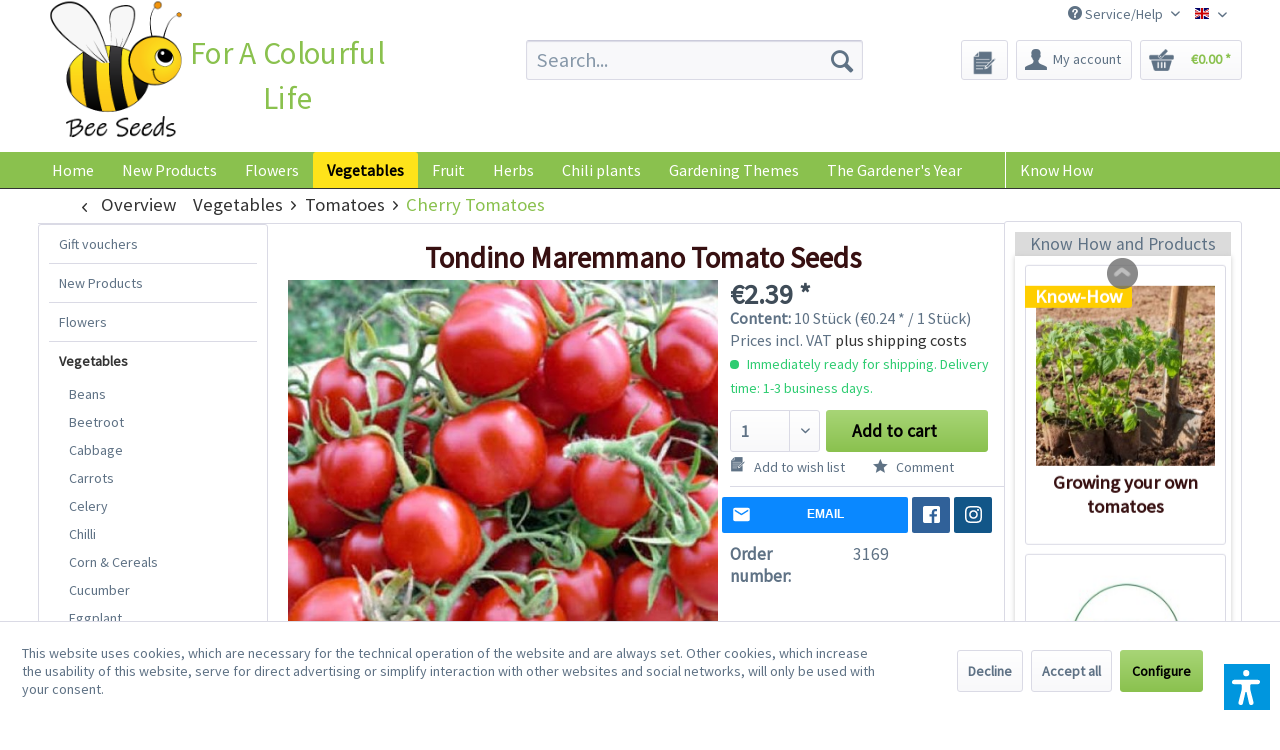

--- FILE ---
content_type: text/html; charset=UTF-8
request_url: https://www.bee-seeds.eu/vegetables/tomatoes/cherry-tomatoes/3630/tondino-maremmano-tomato-seeds
body_size: 26653
content:
<!DOCTYPE html> <html class="no-js" lang="en" itemscope="itemscope" itemtype="https://schema.org/WebPage"> <head> <meta charset="utf-8"> <meta name="author" content="" /> <meta name="robots" content="index,follow" /> <meta name="revisit-after" content="15 days" /> <meta name="keywords" content="and, to, germination, is, The, with, can, You, tomato, should, be, or, it, 20, They, soil, cm, 150, bush, up" /> <meta name="description" content="The `Tondino Maremmano` tomato is an early ripening cocktail tomato with small, oval, red fruits that weigh about 30 g and have an excellent sweet fl…" /> <meta property="og:type" content="product" /> <meta property="og:site_name" content="Bee-Seeds" /> <meta property="og:url" content="https://www.bee-seeds.eu/vegetables/tomatoes/cherry-tomatoes/3630/tondino-maremmano-tomato-seeds" /> <meta property="og:title" content="Tondino Maremmano Tomato Seeds" /> <meta property="og:description" content="Info: The `Tondino Maremmano` tomato comes from central Italy and is an early ripening cocktail tomato with small, oval, red fruits that weigh…" /> <meta property="og:image" content="https://www.bee-seeds.eu/media/image/3b/9f/51/Tondino_Maremmano_Tomaten_Samen_1.jpg" /> <meta property="product:brand" content="Femundus GmbH" /> <meta property="product:price" content="2,39" /> <meta property="product:product_link" content="https://www.bee-seeds.eu/vegetables/tomatoes/cherry-tomatoes/3630/tondino-maremmano-tomato-seeds" /> <meta name="twitter:card" content="product" /> <meta name="twitter:site" content="Bee-Seeds" /> <meta name="twitter:title" content="Tondino Maremmano Tomato Seeds" /> <meta name="twitter:description" content="Info: The `Tondino Maremmano` tomato comes from central Italy and is an early ripening cocktail tomato with small, oval, red fruits that weigh…" /> <meta name="twitter:image" content="https://www.bee-seeds.eu/media/image/3b/9f/51/Tondino_Maremmano_Tomaten_Samen_1.jpg" /> <meta itemprop="copyrightHolder" content="Bee-Seeds" /> <meta itemprop="copyrightYear" content="2014" /> <meta itemprop="isFamilyFriendly" content="True" /> <meta itemprop="image" content="https://www.bee-seeds.eu/media/image/0f/6e/4e/Bee_seeds_Klein.png" /> <meta name="viewport" content="width=device-width, initial-scale=1.0"> <meta name="mobile-web-app-capable" content="yes"> <meta name="apple-mobile-web-app-title" content="Bee-Seeds"> <meta name="apple-mobile-web-app-capable" content="yes"> <meta name="apple-mobile-web-app-status-bar-style" content="default"> <link rel="apple-touch-icon-precomposed" href="https://www.bee-seeds.eu/media/image/b9/c0/77/Bee_seeds-180x180px.png"> <link rel="shortcut icon" href="https://www.bee-seeds.eu/media/image/1d/cf/e2/Saatgut_Biene-Favicon5e12f7fd91f08.png"> <meta name="msapplication-navbutton-color" content="#8ac14e" /> <meta name="application-name" content="Bee-Seeds" /> <meta name="msapplication-starturl" content="https://www.bee-seeds.eu/" /> <meta name="msapplication-window" content="width=1024;height=768" /> <meta name="msapplication-TileImage" content="https://www.bee-seeds.eu/media/image/6b/cb/01/Bee_seeds-150x150px.png"> <meta name="msapplication-TileColor" content="#8ac14e"> <meta name="theme-color" content="#8ac14e" /> <link rel="canonical" href="https://www.bee-seeds.eu/vegetables/tomatoes/cherry-tomatoes/3630/tondino-maremmano-tomato-seeds" /> <title itemprop="name">Tondino Maremmano tomato seeds online - chili-shop24.de </title> <link href="/web/cache/1752671958_dbb27fbe4bda606e5c4d5bff0e831597.css" media="all" rel="stylesheet" type="text/css" /> <link type="text/css" media="all" rel="stylesheet" href="/engine/Shopware/Plugins/Local/Frontend/RezeptThemenVorschlag/Views/frontend/detail/css/receptThemeArticleSidebar.css" /> <link type="text/css" media="all" rel="stylesheet" href="/engine/Shopware/Plugins/Local/Frontend/RezeptThemenVorschlag/Views/frontend/listing/css/bxslider.min.css" /> <script>var bilobaGtagjsConfig = window.bilobaGtagjsConfig = {"debug_mode_enabled":true,"respect_dnt":false,"enabled":true,"currentConsentManager":"shopwareCookieConsentManager","dataAttributeForCustomConsentManagers":null,"currency":"EUR","ga_id":"G-PFLCJ8B96L","gaw_id":"AW-1070149746","gaw_conversion_id":"AW-1070149746\/F9HRCILZ8q8aEPLgpP4D","enable_advanced_conversion_data":true,"ga_optout":true,"ga_anonymizeip":true,"google_business_vertical":"retail","cookie_note_mode":1,"show_cookie_note":true};</script> <script>
// Disable tracking if the opt-out cookie exists.
var gaDisableStr = 'ga-disable-G-PFLCJ8B96L';
if (document.cookie.indexOf(gaDisableStr + '=true') > -1) {
window[gaDisableStr] = true;
}
// Opt-out function
function gaOptout() {
document.cookie = gaDisableStr + '=true; expires=Thu, 31 Dec 2199 23:59:59 UTC; path=/';
window[gaDisableStr] = true;
}
var bilobaGoogleGtagjs = {
isCookieAllowed: function() {
// Check if third partie consent manager is used and return true
if((window.bilobaGtagjsConfig.currentConsentManager == "cookieBot") || (window.bilobaGtagjsConfig.currentConsentManager == "UserCentrics") || (window.bilobaGtagjsConfig.currentConsentManager == "CCM19") || (window.bilobaGtagjsConfig.currentConsentManager == "CMP") || (window.bilobaGtagjsConfig.currentConsentManager == "cookieFirst")) {
return true;
}
if(document.cookie.indexOf('cookieDeclined=1') !== -1) {
return false;
}
if(document.cookie.indexOf('allowCookie=1') !== -1) {
return true;
}
return document.cookie.indexOf('"name":"biloba_google_gtagjs","active":true') !== -1;
},
isDntValid: function() {
if(bilobaGtagjsConfig.respect_dnt == false) {
return true;
}
// check if dnt is available
if (window.doNotTrack || navigator.doNotTrack || navigator.msDoNotTrack) {
// check if dnt is active
if (window.doNotTrack == "1" || navigator.doNotTrack == "yes" || navigator.doNotTrack == "1" || navigator.msDoNotTrack == "1") {
return false;
}
}
return true;
},
isOptout: function() {
var gaDisableStr = 'ga-disable-' + bilobaGtagjsConfig.ga_id;
if (document.cookie.indexOf(gaDisableStr + '=true') > -1) {
return true;
}
return false;
},
shouldLoad: function() {
return this.isCookieAllowed() && this.isDntValid() && !this.isOptout();
},
loadJs: function(){
var script = document.createElement('script');
// Check if third party Consent Manager is used
if(window.bilobaGtagjsConfig.currentConsentManager == "cookieBot") {
// Set type to text/plain
script.setAttribute('type', 'text/plain');
// Check if expert mode has a value
if(window.bilobaGtagjsConfig.dataAttributeForCustomConsentManagers) {
// Set the dataattribute
script.setAttribute('data-cookieconsent', window.bilobaGtagjsConfig.dataAttributeForCustomConsentManagers);
}else {
// Set the default dataattribute to marketing
script.setAttribute('data-cookieconsent', 'marketing');
}
}else if(window.bilobaGtagjsConfig.currentConsentManager == "UserCentrics") {
// Set type to text/plain
script.setAttribute('type', 'text/plain');
// Check if expert mode has a value
if(window.bilobaGtagjsConfig.dataAttributeForCustomConsentManagers) {
// Set the dataattribute
script.setAttribute('data-usercentrics', window.bilobaGtagjsConfig.dataAttributeForCustomConsentManagers);
}else {
// Set the default dataattribute to marketing
script.setAttribute('data-usercentrics', 'Google Analytics');
}
// If we use CookieFirst
}else if(window.bilobaGtagjsConfig.currentConsentManager == "cookieFirst") {
// Set type to text/plain
script.setAttribute('type', 'text/plain');
// Check if expert mode has a value
if(window.bilobaGtagjsConfig.dataAttributeForCustomConsentManagers) {
// Set the dataattribute
script.setAttribute('data-cookiefirst-category', window.bilobaGtagjsConfig.dataAttributeForCustomConsentManagers);
}else {
// Set the default dataattribute to advertising
script.setAttribute('data-cookiefirst-category', 'advertising');
}
}else if(window.bilobaGtagjsConfig.currentConsentManager == "CCM19") {
// Set type to text/plain
script.setAttribute('type', 'text/x-ccm-loader');
}else if(window.bilobaGtagjsConfig.currentConsentManager == "CMP") {
// Set type to text/plain
script.setAttribute('type', 'text/plain');
// Set the dataattribute
script.setAttribute('data-cmp-vendor', "s26");
// Adding class name
script.setAttribute('class' , "cmplazyload");
}else {
script.setAttribute('type', 'text/javascript');
}
// script.setAttribute('type', 'text/javascript');
script.setAttribute('src', 'https://www.googletagmanager.com/gtag/js?id=' + (bilobaGtagjsConfig.ga_id ? bilobaGtagjsConfig.ga_id : bilobaGtagjsConfig.gaw_id));
document.getElementsByTagName('head')[0].appendChild(script);
},
// consent update event
consentGranted: function() {
gtag('consent', 'update', {
'ad_storage': 'granted',
'ad_user_data': 'granted',
'ad_personalization': 'granted',
'analytics_storage': 'granted'
});
},
isGA4ID: function() {
return bilobaGtagjsConfig.ga_id.startsWith("G");
}
};
window.dataLayer = window.dataLayer || [];
function gtag(){window.dataLayer.push(arguments)};
// LoadJS when the page is loading
if(bilobaGoogleGtagjs.shouldLoad()) {
if((((bilobaGtagjsConfig.ga_id !== '' && bilobaGtagjsConfig.ga_id !== null ) && (bilobaGtagjsConfig.gaw_id !== '' && bilobaGtagjsConfig.gaw_id !== null ))
|| ((bilobaGtagjsConfig.ga_id !== '' && bilobaGtagjsConfig.ga_id !== null )
|| (bilobaGtagjsConfig.gaw_id !== '' && bilobaGtagjsConfig.gaw_id !== null ))) && !bilobaGoogleGtagjs.isOptout()) {
bilobaGoogleGtagjs.loadJs();
}
gtag('consent', 'update', {
'ad_storage': 'granted',
'ad_user_data': 'granted',
'ad_personalization': 'granted',
'analytics_storage': 'granted'
});
}else {
// If Cookie consent is given update storages
gtag('consent', 'default', {
'ad_storage': 'denied',
'ad_user_data': 'denied',
'ad_personalization': 'denied',
'analytics_storage': 'denied'
});
}
gtag('js', new Date());
gtag('config', 'AW-1070149746', {'allow_enhanced_conversions': true, 'send_page_view': false});gtag('config', 'G-PFLCJ8B96L', {'anonymize_ip': true, 'send_page_view': false, 'debug_mode': true});
gtag('event', 'view_item', {
"currency": "EUR",
"items": [{
"item_id": "3169",
"item_name": "Tondino Maremmano Tomato Seeds",
"item_brand": "Femundus GmbH",
"item_category": "Cherry Tomatoes",
"quantity": 1,
"price":  2.39,
"google_business_vertical": "retail",
}]
});
</script> <script>var dv_accessibility_options = {"language":"en","standardToolPosition":4,"filters":{"height":"","displayBlock":".cart--amount,.cart--display,.cart--quantity","lineHeight":".account--display,.filter-panel--title,.navigation--signin-btn,.cart--amount,.cookie-permission--decline-button,.cookie-permission--configure-button,.cart--display","wrapInput":".main-search--form"},"enabledModules":{"keyboardNav":"1","contrast":"1","highlightLinks":"1","biggerText":"1","textSpacing":"1","legibleFonts":"1","bigCursor":"1","readingGuide":"1","tooltips":"1","pauseAnimations":"1"},"enableResetButton":"1","enablePageStructureButton":"1","enablePositionButton":"1","moduleKeyboardNav":{"frameColor":"#ff0000"},"moduleContrast":{"useInverseColors":"1","useDarkContrast":"1","useLightContrast":"1","useDesaturate":"1"},"moduleHighlightLinks":{"color":"#ffff00","background":"#00d1113a","highlightColor":"#000000"},"moduleLegibleFonts":["dvaccess-legible-fonts","dvaccess-legible-fonts-1"],"moduleBigCursor":{"imageURL":"[data-uri]"},"moduleReadingGuide":{"color":"#ff0000","background":"#000000","readingGuideColor":"#ff0000"},"snippets":{"copyright":"powered by <a href=https://designverign.de target=_blank rel=noopener title=designverign>designverign</a>","app.toggle.label":"Toggle Accessibility Tool","menu.title":"Accessibility support tools","menu.button.move":"Move icon","menu.button.page-structure":"Page Structure","menu.button.reset":"Reset","menu.header.headers":"Headers","menu.header.landmarks":"Landmarks","menu.header.links":"Links","menu.position.left-top":"left top","menu.position.left-center":"left center","menu.position.left-bottom":"left bottom","menu.position.right-top":"right top","menu.position.right-center":"right center","menu.position.right-bottom":"right bottom","menu.position.center-top":"center top","menu.position.center-bottom":"center bottom","module.button.bigger-text":"Bigger Text","module.button.bigger-text.0":"Bigger Text","module.button.bigger-text.1":"Bigger Text","module.button.bigger-text.2":"Bigger Text","module.button.bigger-text.3":"Bigger Text","module.button.cursor":"Cursor","module.button.cursor.0":"Big Cursor","module.button.contrast":"Contrast +","module.button.contrast.0":"Invert Colors","module.button.contrast.1":"Dark Contrast","module.button.contrast.2":"Light Contrast","module.button.contrast.3":"Desaturate","module.button.highlight-links":"Highlight Links","module.button.keyboard-nav":"Navigation by tab-key","module.button.legible-fonts":"Font","module.button.legible-fonts.0":"Legible font","module.button.legible-fonts.1":"Dyslexia friendly","module.button.pause-animations":"Pause Animations","module.button.pause-animations.0":"Play Animations","module.button.reading-guide":"Reading-Guide","module.button.reading-guide.0":"Reading-Guide","module.button.reading-guide.1":"Reading-Guide","module.button.reading-guide.modal-title":"Hint","module.button.reading-guide.modal-text":"Tap the screen briefly to align the reading guide.","module.button.reading-guide.modal-button-text":"Got it","module.button.text-spacing":"Text Spacing","module.button.text-spacing.0":"Light Spacing","module.button.text-spacing.1":"Moderate Spacing","module.button.text-spacing.2":"Heavy Spacing","module.button.tooltips":"Additional description"}};</script> <link href="/custom/plugins/VerignDvAccessibility/Resources/public/css/dvaccess.min.css" media="all" rel="stylesheet" type="text/css" /> <link href="/custom/plugins/VerignDvAccessibility/Resources/public/css/shopwareaccess.css" media="all" rel="stylesheet" type="text/css" /> </head> <body class="is--ctl-detail is--act-index is--swkwe-buy is--sidebar-detail" > <input type="hidden" name="sBitGlobalCurrency" value="EUR"/> <input type="hidden" name="sGoogleBussinessVertical" value="retail"/> <div class="page-wrap"> <noscript class="noscript-main"> <div class="alert is--warning"> <div class="alert--icon"> <i class="icon--element icon--warning"></i> </div> <div class="alert--content"> To be able to use Bee-Seeds in full range, we recommend activating Javascript in your browser. </div> </div> </noscript> <header class="header-main"> <div class="top-bar"> <div class="container block-group"> <nav class="top-bar--navigation block" role="menubar">  <div class="top-bar--language navigation--entry"> <form method="post" class="language--form"> <div class="field--select"> <div class="language--flag en_GB">Bee-Seeds</div> <select name="__shop" class="language--select-2" onchange="if (this.value) window.location.href=this.value"> <option value="https://www.Saatgut-Biene.de" >Deutsch</option> <option value="https://www.Bee-Seeds.eu" selected="selected">Englisch</option> </select> </div> </form> </div>  <div class="navigation--entry entry--service has--drop-down" role="menuitem" aria-haspopup="true" data-drop-down-menu="true"> <i class="icon--service"></i> Service/Help  <ul class="service--list is--rounded" role="menu"> <li class="service--entry" role="menuitem"> <a class="service--link" href="https://www.bee-seeds.eu/contact-form-bee-seeds" title="Contact" target="_self"> Contact </a> </li> <li class="service--entry" role="menuitem"> <a class="service--link" href="https://www.bee-seeds.eu/delivery-and-payment-conditions" title="Delivery and payment conditions" > Delivery and payment conditions </a> </li> <li class="service--entry" role="menuitem"> <a class="service--link" href="https://www.bee-seeds.eu/gtc" title="GTC" > GTC </a> </li> <li class="service--entry" role="menuitem"> <a class="service--link" href="https://www.bee-seeds.eu/security-and-data-protection" title="Security and Data Protection" > Security and Data Protection </a> </li> <li class="service--entry" role="menuitem"> <a class="service--link" href="https://www.bee-seeds.eu/right-of-revocation" title="Right of Revocation" > Right of Revocation </a> </li> <li class="service--entry" role="menuitem"> <a class="service--link" href="https://www.bee-seeds.eu/environmental-protection" title="Environmental Protection" > Environmental Protection </a> </li> <li class="service--entry" role="menuitem"> <a class="service--link" href="https://www.bee-seeds.eu/bank-account" title="Bank Account" > Bank Account </a> </li> <li class="service--entry" role="menuitem"> <a class="service--link" href="https://www.bee-seeds.eu/imprint" title="Imprint" > Imprint </a> </li> <li class="service--entry" role="menuitem"> <a class="service--link" href="/sitemap" title="Sitemap" > Sitemap </a> </li> <li class="service--entry" role="menuitem"> <a class="service--link" href="https://www.bee-seeds.eu/picture-credits" title="Picture Credits" > Picture Credits </a> </li> </ul>  </div> </nav> </div> </div> <div class="container header--navigation"> <div class="logo-main block-group" role="banner"> <div class="logo--shop block"> <a class="logo--link" href="https://www.bee-seeds.eu/" title="Bee-Seeds - Switch to homepage"> <picture> <source srcset="https://www.bee-seeds.eu/media/image/0f/6e/4e/Bee_seeds_Klein.png" media="(min-width: 78.75em)"> <source srcset="https://www.bee-seeds.eu/media/image/0f/6e/4e/Bee_seeds_Klein.png" media="(min-width: 64em)"> <source srcset="https://www.bee-seeds.eu/media/image/0f/6e/4e/Bee_seeds_Klein.png" media="(min-width: 48em)"> <img srcset="https://www.bee-seeds.eu/media/image/0f/6e/4e/Bee_seeds_Klein.png" alt="Bee-Seeds - Switch to homepage" /> </picture> </a> <div class="site-slogan">For A Colourful Life</div> </div> </div> <nav class="shop--navigation block-group"> <ul class="navigation--list block-group" role="menubar"> <li class="navigation--entry entry--menu-left" role="menuitem"> <a class="entry--link entry--trigger btn is--icon-left" href="#offcanvas--left" data-offcanvas="true" data-offCanvasSelector=".sidebar-main" aria-label="Menu"> <i class="icon--menu"></i> Menu </a> </li> <li class="navigation--entry entry--search" role="menuitem" data-search="true" aria-haspopup="true" data-minLength="3"> <a class="btn entry--link entry--trigger" href="#show-hide--search" title="Show / close search" aria-label="Show / close search"> <i class="icon--search"></i> <span class="search--display">Search</span> </a> <form action="/search" method="get" class="main-search--form"> <input type="search" name="sSearch" aria-label="Search..." class="main-search--field" autocomplete="off" autocapitalize="off" placeholder="Search..." maxlength="30" /> <button type="submit" class="main-search--button" aria-label="Search"> <i class="icon--search"></i> <span class="main-search--text">Search</span> </button> <div class="form--ajax-loader">&nbsp;</div> </form> <div class="main-search--results"></div> </li>  <li class="navigation--entry entry--notepad" role="menuitem"> <a href="https://www.bee-seeds.eu/note" title="Wish list" aria-label="Wish list" class="btn"> <i class="icon--heart"></i> </a> </li> <li class="navigation--entry entry--account" role="menuitem" data-offcanvas="true" data-offCanvasSelector=".account--dropdown-navigation"> <a href="https://www.bee-seeds.eu/account" title="My account" aria-label="My account" class="btn is--icon-left entry--link account--link"> <i class="icon--account"></i> <span class="account--display"> My account </span> </a> </li> <li class="navigation--entry entry--cart" role="menuitem"> <a class="btn is--icon-left cart--link" href="https://www.bee-seeds.eu/checkout/cart" title="Shopping cart" aria-label="Shopping cart"> <span class="cart--display"> Shopping cart </span> <span class="badge is--primary is--minimal cart--quantity is--hidden">0</span> <i class="icon--basket"></i> <span class="cart--amount"> &euro;0.00 * </span> </a> <div class="ajax-loader">&nbsp;</div> </li>  </ul> </nav> <div class="container--ajax-cart" data-collapse-cart="true" data-displayMode="offcanvas"></div> </div> </header> <nav class="navigation-main navigation-recept--theme"> <div class="container" data-menu-scroller="true" data-listSelector=".navigation--list.container" data-viewPortSelector=".navigation--list-wrapper"> <div class="navigation--list-wrapper"> <ul class="navigation--list container" role="menubar" itemscope="itemscope" itemtype="http://schema.org/SiteNavigationElement"> <li class="navigation--entry is--home" role="menuitem"><a class="navigation--link is--first" href="https://www.bee-seeds.eu/" title="Home" itemprop="url"><span itemprop="name">Home</span></a></li><li class="navigation--entry" role="menuitem"><a class="navigation--link" href="https://www.bee-seeds.eu/new-products/" title="New Products" itemprop="url"><span itemprop="name">New Products</span></a></li><li class="navigation--entry" role="menuitem"><a class="navigation--link" href="https://www.bee-seeds.eu/flowers/" title="Flowers" itemprop="url"><span itemprop="name">Flowers</span></a></li><li class="navigation--entry is--active" role="menuitem"><a class="navigation--link is--active" href="https://www.bee-seeds.eu/vegetables/" title="Vegetables" itemprop="url"><span itemprop="name">Vegetables</span></a></li><li class="navigation--entry" role="menuitem"><a class="navigation--link" href="https://www.bee-seeds.eu/fruit/" title="Fruit" itemprop="url"><span itemprop="name">Fruit</span></a></li><li class="navigation--entry" role="menuitem"><a class="navigation--link" href="https://www.bee-seeds.eu/herbs/" title="Herbs" itemprop="url"><span itemprop="name">Herbs</span></a></li><li class="navigation--entry" role="menuitem"><a class="navigation--link" href="https://www.bee-seeds.eu/chili-plants/" title="Chili plants" itemprop="url"><span itemprop="name">Chili plants</span></a></li><li class="navigation--entry" role="menuitem"><a class="navigation--link" href="https://www.bee-seeds.eu/gardening-themes/" title="Gardening Themes" itemprop="url"><span itemprop="name">Gardening Themes</span></a></li><li class="navigation--entry" role="menuitem"><a class="navigation--link" href="https://www.bee-seeds.eu/the-gardener-s-year/" title="The Gardener's Year" itemprop="url"><span itemprop="name">The Gardener's Year</span></a></li> </ul> </div> <div class="menu_recepts_themes"> <a href="/know-how/" title="Know How" target="_parent"> Know How </a> </div> </div> </nav> <section class="content-main container block-group"> <nav class="content--breadcrumb block"> <a class="breadcrumb--button breadcrumb--link" href="https://www.bee-seeds.eu/vegetables/tomatoes/cherry-tomatoes/" title="Overview"> <i class="icon--arrow-left"></i> <span class="breadcrumb--title">Overview</span> </a> <ul class="breadcrumb--list" role="menu" itemscope itemtype="https://schema.org/BreadcrumbList"> <li role="menuitem" class="breadcrumb--entry" itemprop="itemListElement" itemscope itemtype="https://schema.org/ListItem"> <a class="breadcrumb--link" href="https://www.bee-seeds.eu/vegetables/" title="Vegetables" itemprop="item"> <link itemprop="url" href="https://www.bee-seeds.eu/vegetables/" /> <span class="breadcrumb--title" itemprop="name">Vegetables</span> </a> <meta itemprop="position" content="0" /> </li> <li role="none" class="breadcrumb--separator"> <i class="icon--arrow-right"></i> </li> <li role="menuitem" class="breadcrumb--entry" itemprop="itemListElement" itemscope itemtype="https://schema.org/ListItem"> <a class="breadcrumb--link" href="https://www.bee-seeds.eu/vegetables/tomatoes/" title="Tomatoes" itemprop="item"> <link itemprop="url" href="https://www.bee-seeds.eu/vegetables/tomatoes/" /> <span class="breadcrumb--title" itemprop="name">Tomatoes</span> </a> <meta itemprop="position" content="1" /> </li> <li role="none" class="breadcrumb--separator"> <i class="icon--arrow-right"></i> </li> <li role="menuitem" class="breadcrumb--entry is--active" itemprop="itemListElement" itemscope itemtype="https://schema.org/ListItem"> <a class="breadcrumb--link" href="https://www.bee-seeds.eu/vegetables/tomatoes/cherry-tomatoes/" title="Cherry Tomatoes" itemprop="item"> <link itemprop="url" href="https://www.bee-seeds.eu/vegetables/tomatoes/cherry-tomatoes/" /> <span class="breadcrumb--title" itemprop="name">Cherry Tomatoes</span> </a> <meta itemprop="position" content="2" /> </li> </ul> </nav> <nav class="product--navigation"> <a href="#" class="navigation--link link--prev"> <div class="link--prev-button"> <span class="link--prev-inner">Previous</span> </div> <div class="image--wrapper"> <div class="image--container"></div> </div> </a> <a href="#" class="navigation--link link--next"> <div class="link--next-button"> <span class="link--next-inner">Next</span> </div> <div class="image--wrapper"> <div class="image--container"></div> </div> </a> </nav> <div class="content-main--inner"> <div id='cookie-consent' class='off-canvas is--left block-transition' data-cookie-consent-manager='true'> <div class='cookie-consent--header cookie-consent--close'> Cookie preferences <i class="icon--arrow-right"></i> </div> <div class='cookie-consent--description'> This website uses cookies, which are necessary for the technical operation of the website and are always set. Other cookies, which increase the comfort when using this website, are used for direct advertising or to facilitate interaction with other websites and social networks, are only set with your consent. </div> <div class='cookie-consent--configuration'> <div class='cookie-consent--configuration-header'> <div class='cookie-consent--configuration-header-text'>Configuration</div> </div> <div class='cookie-consent--configuration-main'> <div class='cookie-consent--group'> <input type="hidden" class="cookie-consent--group-name" value="technical" /> <label class="cookie-consent--group-state cookie-consent--state-input cookie-consent--required"> <input type="checkbox" name="technical-state" class="cookie-consent--group-state-input" disabled="disabled" checked="checked"/> <span class="cookie-consent--state-input-element"></span> </label> <div class='cookie-consent--group-title' data-collapse-panel='true' data-contentSiblingSelector=".cookie-consent--group-container"> <div class="cookie-consent--group-title-label cookie-consent--state-label"> Technically required </div> <span class="cookie-consent--group-arrow is-icon--right"> <i class="icon--arrow-right"></i> </span> </div> <div class='cookie-consent--group-container'> <div class='cookie-consent--group-description'> These cookies are necessary for the basic functions of the shop. </div> <div class='cookie-consent--cookies-container'> <div class='cookie-consent--cookie'> <input type="hidden" class="cookie-consent--cookie-name" value="allowCookie" /> <label class="cookie-consent--cookie-state cookie-consent--state-input cookie-consent--required"> <input type="checkbox" name="allowCookie-state" class="cookie-consent--cookie-state-input" disabled="disabled" checked="checked" /> <span class="cookie-consent--state-input-element"></span> </label> <div class='cookie--label cookie-consent--state-label'> "Allow all cookies" cookie </div> </div> <div class='cookie-consent--cookie'> <input type="hidden" class="cookie-consent--cookie-name" value="cookieDeclined" /> <label class="cookie-consent--cookie-state cookie-consent--state-input cookie-consent--required"> <input type="checkbox" name="cookieDeclined-state" class="cookie-consent--cookie-state-input" disabled="disabled" checked="checked" /> <span class="cookie-consent--state-input-element"></span> </label> <div class='cookie--label cookie-consent--state-label'> "Decline all cookies" cookie </div> </div> <div class='cookie-consent--cookie'> <input type="hidden" class="cookie-consent--cookie-name" value="csrf_token" /> <label class="cookie-consent--cookie-state cookie-consent--state-input cookie-consent--required"> <input type="checkbox" name="csrf_token-state" class="cookie-consent--cookie-state-input" disabled="disabled" checked="checked" /> <span class="cookie-consent--state-input-element"></span> </label> <div class='cookie--label cookie-consent--state-label'> CSRF token </div> </div> <div class='cookie-consent--cookie'> <input type="hidden" class="cookie-consent--cookie-name" value="cookiePreferences" /> <label class="cookie-consent--cookie-state cookie-consent--state-input cookie-consent--required"> <input type="checkbox" name="cookiePreferences-state" class="cookie-consent--cookie-state-input" disabled="disabled" checked="checked" /> <span class="cookie-consent--state-input-element"></span> </label> <div class='cookie--label cookie-consent--state-label'> Cookie preferences </div> </div> <div class='cookie-consent--cookie'> <input type="hidden" class="cookie-consent--cookie-name" value="currency" /> <label class="cookie-consent--cookie-state cookie-consent--state-input cookie-consent--required"> <input type="checkbox" name="currency-state" class="cookie-consent--cookie-state-input" disabled="disabled" checked="checked" /> <span class="cookie-consent--state-input-element"></span> </label> <div class='cookie--label cookie-consent--state-label'> Currency change </div> </div> <div class='cookie-consent--cookie'> <input type="hidden" class="cookie-consent--cookie-name" value="nocache" /> <label class="cookie-consent--cookie-state cookie-consent--state-input cookie-consent--required"> <input type="checkbox" name="nocache-state" class="cookie-consent--cookie-state-input" disabled="disabled" checked="checked" /> <span class="cookie-consent--state-input-element"></span> </label> <div class='cookie--label cookie-consent--state-label'> Customer-specific caching </div> </div> <div class='cookie-consent--cookie'> <input type="hidden" class="cookie-consent--cookie-name" value="x-cache-context-hash" /> <label class="cookie-consent--cookie-state cookie-consent--state-input cookie-consent--required"> <input type="checkbox" name="x-cache-context-hash-state" class="cookie-consent--cookie-state-input" disabled="disabled" checked="checked" /> <span class="cookie-consent--state-input-element"></span> </label> <div class='cookie--label cookie-consent--state-label'> Individual prices </div> </div> <div class='cookie-consent--cookie'> <input type="hidden" class="cookie-consent--cookie-name" value="paypal-cookies" /> <label class="cookie-consent--cookie-state cookie-consent--state-input cookie-consent--required"> <input type="checkbox" name="paypal-cookies-state" class="cookie-consent--cookie-state-input" disabled="disabled" checked="checked" /> <span class="cookie-consent--state-input-element"></span> </label> <div class='cookie--label cookie-consent--state-label'> PayPal payments </div> </div> <div class='cookie-consent--cookie'> <input type="hidden" class="cookie-consent--cookie-name" value="dvaccess_settings" /> <label class="cookie-consent--cookie-state cookie-consent--state-input cookie-consent--required"> <input type="checkbox" name="dvaccess_settings-state" class="cookie-consent--cookie-state-input" disabled="disabled" checked="checked" /> <span class="cookie-consent--state-input-element"></span> </label> <div class='cookie--label cookie-consent--state-label'> Saves accessibility settings </div> </div> <div class='cookie-consent--cookie'> <input type="hidden" class="cookie-consent--cookie-name" value="shop" /> <label class="cookie-consent--cookie-state cookie-consent--state-input cookie-consent--required"> <input type="checkbox" name="shop-state" class="cookie-consent--cookie-state-input" disabled="disabled" checked="checked" /> <span class="cookie-consent--state-input-element"></span> </label> <div class='cookie--label cookie-consent--state-label'> Selected shop </div> </div> <div class='cookie-consent--cookie'> <input type="hidden" class="cookie-consent--cookie-name" value="session" /> <label class="cookie-consent--cookie-state cookie-consent--state-input cookie-consent--required"> <input type="checkbox" name="session-state" class="cookie-consent--cookie-state-input" disabled="disabled" checked="checked" /> <span class="cookie-consent--state-input-element"></span> </label> <div class='cookie--label cookie-consent--state-label'> Session </div> </div> </div> </div> </div> <div class='cookie-consent--group'> <input type="hidden" class="cookie-consent--group-name" value="comfort" /> <label class="cookie-consent--group-state cookie-consent--state-input"> <input type="checkbox" name="comfort-state" class="cookie-consent--group-state-input"/> <span class="cookie-consent--state-input-element"></span> </label> <div class='cookie-consent--group-title' data-collapse-panel='true' data-contentSiblingSelector=".cookie-consent--group-container"> <div class="cookie-consent--group-title-label cookie-consent--state-label"> Comfort functions </div> <span class="cookie-consent--group-arrow is-icon--right"> <i class="icon--arrow-right"></i> </span> </div> <div class='cookie-consent--group-container'> <div class='cookie-consent--group-description'> These cookies are used to make the shopping experience even more appealing, for example for the recognition of the visitor. </div> <div class='cookie-consent--cookies-container'> <div class='cookie-consent--cookie'> <input type="hidden" class="cookie-consent--cookie-name" value="acrisCookie" /> <label class="cookie-consent--cookie-state cookie-consent--state-input"> <input type="checkbox" name="acrisCookie-state" class="cookie-consent--cookie-state-input" /> <span class="cookie-consent--state-input-element"></span> </label> <div class='cookie--label cookie-consent--state-label'> Matches only with "acrisCookie" </div> </div> <div class='cookie-consent--cookie'> <input type="hidden" class="cookie-consent--cookie-name" value="sUniqueID" /> <label class="cookie-consent--cookie-state cookie-consent--state-input"> <input type="checkbox" name="sUniqueID-state" class="cookie-consent--cookie-state-input" /> <span class="cookie-consent--state-input-element"></span> </label> <div class='cookie--label cookie-consent--state-label'> Note </div> </div> </div> </div> </div> <div class='cookie-consent--group'> <input type="hidden" class="cookie-consent--group-name" value="statistics" /> <label class="cookie-consent--group-state cookie-consent--state-input"> <input type="checkbox" name="statistics-state" class="cookie-consent--group-state-input"/> <span class="cookie-consent--state-input-element"></span> </label> <div class='cookie-consent--group-title' data-collapse-panel='true' data-contentSiblingSelector=".cookie-consent--group-container"> <div class="cookie-consent--group-title-label cookie-consent--state-label"> Statistics & Tracking </div> <span class="cookie-consent--group-arrow is-icon--right"> <i class="icon--arrow-right"></i> </span> </div> <div class='cookie-consent--group-container'> <div class='cookie-consent--cookies-container'> <div class='cookie-consent--cookie'> <input type="hidden" class="cookie-consent--cookie-name" value="awin" /> <label class="cookie-consent--cookie-state cookie-consent--state-input"> <input type="checkbox" name="awin-state" class="cookie-consent--cookie-state-input" /> <span class="cookie-consent--state-input-element"></span> </label> <div class='cookie--label cookie-consent--state-label'> AWIN Affiliate Marketing </div> </div> <div class='cookie-consent--cookie'> <input type="hidden" class="cookie-consent--cookie-name" value="partner" /> <label class="cookie-consent--cookie-state cookie-consent--state-input"> <input type="checkbox" name="partner-state" class="cookie-consent--cookie-state-input" /> <span class="cookie-consent--state-input-element"></span> </label> <div class='cookie--label cookie-consent--state-label'> Affiliate program </div> </div> <div class='cookie-consent--cookie'> <input type="hidden" class="cookie-consent--cookie-name" value="biloba_google_gtagjs" /> <label class="cookie-consent--cookie-state cookie-consent--state-input"> <input type="checkbox" name="biloba_google_gtagjs-state" class="cookie-consent--cookie-state-input" /> <span class="cookie-consent--state-input-element"></span> </label> <div class='cookie--label cookie-consent--state-label'> Google Analytics / AdWords </div> </div> <div class='cookie-consent--cookie'> <input type="hidden" class="cookie-consent--cookie-name" value="x-ua-device" /> <label class="cookie-consent--cookie-state cookie-consent--state-input"> <input type="checkbox" name="x-ua-device-state" class="cookie-consent--cookie-state-input" /> <span class="cookie-consent--state-input-element"></span> </label> <div class='cookie--label cookie-consent--state-label'> Track device being used </div> </div> </div> </div> </div> </div> </div> <div class="cookie-consent--save"> <input class="cookie-consent--save-button btn is--primary" type="button" value="Save preferences" /> </div> </div> <aside class="sidebar-main off-canvas"> <div class="navigation--smartphone"> <ul class="navigation--list "> <li class="navigation--entry entry--close-off-canvas"> <a href="#close-categories-menu" title="Close menu" class="navigation--link"> Close menu <i class="icon--arrow-right"></i> </a> </li> </ul> <div class="mobile--switches">  <div class="top-bar--language navigation--entry"> <form method="post" class="language--form"> <div class="field--select"> <div class="language--flag en_GB">Bee-Seeds</div> <select name="__shop" class="language--select-2" onchange="if (this.value) window.location.href=this.value"> <option value="https://www.Saatgut-Biene.de" >Deutsch</option> <option value="https://www.Bee-Seeds.eu" selected="selected">Englisch</option> </select> </div> </form> </div>  </div> </div> <div class="sidebar--categories-wrapper" data-subcategory-nav="true" data-mainCategoryId="1332" data-categoryId="1625" data-fetchUrl="/widgets/listing/getCategory/categoryId/1625"> <div class="categories--headline navigation--headline"> Categories </div> <div class="sidebar--categories-navigation"> <ul class="sidebar--navigation categories--navigation navigation--list is--drop-down is--level0 is--rounded" role="menu"> <li class="navigation--entry" role="menuitem"> <a class="navigation--link" href="https://www.bee-seeds.eu/gift-vouchers/" data-categoryId="3304" data-fetchUrl="/widgets/listing/getCategory/categoryId/3304" title="Gift vouchers"> Gift vouchers </a> </li> <li class="navigation--entry" role="menuitem"> <a class="navigation--link" href="https://www.bee-seeds.eu/new-products/" data-categoryId="3307" data-fetchUrl="/widgets/listing/getCategory/categoryId/3307" title="New Products"> New Products </a> </li> <li class="navigation--entry has--sub-children" role="menuitem"> <a class="navigation--link link--go-forward" href="https://www.bee-seeds.eu/flowers/" data-categoryId="1574" data-fetchUrl="/widgets/listing/getCategory/categoryId/1574" title="Flowers"> Flowers <span class="is--icon-right"> <i class="icon--arrow-right"></i> </span> </a> </li> <li class="navigation--entry is--active has--sub-categories has--sub-children" role="menuitem"> <a class="navigation--link is--active has--sub-categories link--go-forward" href="https://www.bee-seeds.eu/vegetables/" data-categoryId="1603" data-fetchUrl="/widgets/listing/getCategory/categoryId/1603" title="Vegetables"> Vegetables <span class="is--icon-right"> <i class="icon--arrow-right"></i> </span> </a> <ul class="sidebar--navigation categories--navigation navigation--list is--level1 is--rounded" role="menu"> <li class="navigation--entry" role="menuitem"> <a class="navigation--link" href="https://www.bee-seeds.eu/vegetables/beans/" data-categoryId="1606" data-fetchUrl="/widgets/listing/getCategory/categoryId/1606" title="Beans"> Beans </a> </li> <li class="navigation--entry" role="menuitem"> <a class="navigation--link" href="https://www.bee-seeds.eu/vegetables/beetroot/" data-categoryId="1620" data-fetchUrl="/widgets/listing/getCategory/categoryId/1620" title="Beetroot"> Beetroot </a> </li> <li class="navigation--entry" role="menuitem"> <a class="navigation--link" href="https://www.bee-seeds.eu/vegetables/cabbage/" data-categoryId="1605" data-fetchUrl="/widgets/listing/getCategory/categoryId/1605" title="Cabbage"> Cabbage </a> </li> <li class="navigation--entry" role="menuitem"> <a class="navigation--link" href="https://www.bee-seeds.eu/vegetables/carrots/" data-categoryId="1609" data-fetchUrl="/widgets/listing/getCategory/categoryId/1609" title="Carrots"> Carrots </a> </li> <li class="navigation--entry" role="menuitem"> <a class="navigation--link" href="https://www.bee-seeds.eu/vegetables/celery/" data-categoryId="1622" data-fetchUrl="/widgets/listing/getCategory/categoryId/1622" title="Celery"> Celery </a> </li> <li class="navigation--entry has--sub-children" role="menuitem"> <a class="navigation--link link--go-forward" href="https://www.bee-seeds.eu/vegetables/chilli/" data-categoryId="1616" data-fetchUrl="/widgets/listing/getCategory/categoryId/1616" title="Chilli"> Chilli <span class="is--icon-right"> <i class="icon--arrow-right"></i> </span> </a> </li> <li class="navigation--entry" role="menuitem"> <a class="navigation--link" href="https://www.bee-seeds.eu/vegetables/corn-cereals/" data-categoryId="1610" data-fetchUrl="/widgets/listing/getCategory/categoryId/1610" title="Corn &amp; Cereals"> Corn & Cereals </a> </li> <li class="navigation--entry" role="menuitem"> <a class="navigation--link" href="https://www.bee-seeds.eu/vegetables/cucumber/" data-categoryId="1611" data-fetchUrl="/widgets/listing/getCategory/categoryId/1611" title="Cucumber"> Cucumber </a> </li> <li class="navigation--entry" role="menuitem"> <a class="navigation--link" href="https://www.bee-seeds.eu/vegetables/eggplant/" data-categoryId="1612" data-fetchUrl="/widgets/listing/getCategory/categoryId/1612" title="Eggplant"> Eggplant </a> </li> <li class="navigation--entry" role="menuitem"> <a class="navigation--link" href="https://www.bee-seeds.eu/vegetables/leek/" data-categoryId="1623" data-fetchUrl="/widgets/listing/getCategory/categoryId/1623" title="Leek"> Leek </a> </li> <li class="navigation--entry" role="menuitem"> <a class="navigation--link" href="https://www.bee-seeds.eu/vegetables/lettuce/" data-categoryId="1604" data-fetchUrl="/widgets/listing/getCategory/categoryId/1604" title="Lettuce"> Lettuce </a> </li> <li class="navigation--entry" role="menuitem"> <a class="navigation--link" href="https://www.bee-seeds.eu/vegetables/onions/" data-categoryId="1607" data-fetchUrl="/widgets/listing/getCategory/categoryId/1607" title="Onions"> Onions </a> </li> <li class="navigation--entry" role="menuitem"> <a class="navigation--link" href="https://www.bee-seeds.eu/vegetables/peas/" data-categoryId="1618" data-fetchUrl="/widgets/listing/getCategory/categoryId/1618" title="Peas"> Peas </a> </li> <li class="navigation--entry" role="menuitem"> <a class="navigation--link" href="https://www.bee-seeds.eu/vegetables/pumpkin/" data-categoryId="1608" data-fetchUrl="/widgets/listing/getCategory/categoryId/1608" title="Pumpkin"> Pumpkin </a> </li> <li class="navigation--entry" role="menuitem"> <a class="navigation--link" href="https://www.bee-seeds.eu/vegetables/radish/" data-categoryId="1619" data-fetchUrl="/widgets/listing/getCategory/categoryId/1619" title="Radish"> Radish </a> </li> <li class="navigation--entry" role="menuitem"> <a class="navigation--link" href="https://www.bee-seeds.eu/vegetables/spinach-chard/" data-categoryId="1614" data-fetchUrl="/widgets/listing/getCategory/categoryId/1614" title="Spinach &amp; Chard"> Spinach & Chard </a> </li> <li class="navigation--entry" role="menuitem"> <a class="navigation--link" href="https://www.bee-seeds.eu/vegetables/sweet-pepper/" data-categoryId="1654" data-fetchUrl="/widgets/listing/getCategory/categoryId/1654" title="Sweet Pepper"> Sweet Pepper </a> </li> <li class="navigation--entry is--active has--sub-categories has--sub-children" role="menuitem"> <a class="navigation--link is--active has--sub-categories link--go-forward" href="https://www.bee-seeds.eu/vegetables/tomatoes/" data-categoryId="1615" data-fetchUrl="/widgets/listing/getCategory/categoryId/1615" title="Tomatoes"> Tomatoes <span class="is--icon-right"> <i class="icon--arrow-right"></i> </span> </a> <ul class="sidebar--navigation categories--navigation navigation--list is--level2 navigation--level-high is--rounded" role="menu"> <li class="navigation--entry" role="menuitem"> <a class="navigation--link" href="https://www.bee-seeds.eu/vegetables/tomatoes/beefsteak-tomatoes/" data-categoryId="1624" data-fetchUrl="/widgets/listing/getCategory/categoryId/1624" title="Beefsteak Tomatoes"> Beefsteak Tomatoes </a> </li> <li class="navigation--entry is--active" role="menuitem"> <a class="navigation--link is--active" href="https://www.bee-seeds.eu/vegetables/tomatoes/cherry-tomatoes/" data-categoryId="1625" data-fetchUrl="/widgets/listing/getCategory/categoryId/1625" title="Cherry Tomatoes"> Cherry Tomatoes </a> </li> <li class="navigation--entry" role="menuitem"> <a class="navigation--link" href="https://www.bee-seeds.eu/vegetables/tomatoes/paste-tomatoes/" data-categoryId="1626" data-fetchUrl="/widgets/listing/getCategory/categoryId/1626" title="Paste Tomatoes"> Paste Tomatoes </a> </li> <li class="navigation--entry" role="menuitem"> <a class="navigation--link" href="https://www.bee-seeds.eu/vegetables/tomatoes/grape-tomatoes/" data-categoryId="1627" data-fetchUrl="/widgets/listing/getCategory/categoryId/1627" title="Grape Tomatoes"> Grape Tomatoes </a> </li> <li class="navigation--entry" role="menuitem"> <a class="navigation--link" href="https://www.bee-seeds.eu/vegetables/tomatoes/yellow-tomatoes/" data-categoryId="1628" data-fetchUrl="/widgets/listing/getCategory/categoryId/1628" title="Yellow Tomatoes"> Yellow Tomatoes </a> </li> <li class="navigation--entry" role="menuitem"> <a class="navigation--link" href="https://www.bee-seeds.eu/vegetables/tomatoes/purple-tomatoes/" data-categoryId="1629" data-fetchUrl="/widgets/listing/getCategory/categoryId/1629" title="Purple Tomatoes"> Purple Tomatoes </a> </li> <li class="navigation--entry" role="menuitem"> <a class="navigation--link" href="https://www.bee-seeds.eu/vegetables/tomatoes/specialty-tomatoes/" data-categoryId="1630" data-fetchUrl="/widgets/listing/getCategory/categoryId/1630" title="Specialty Tomatoes"> Specialty Tomatoes </a> </li> </ul> </li> <li class="navigation--entry" role="menuitem"> <a class="navigation--link" href="https://www.bee-seeds.eu/vegetables/zucchini-courgette/" data-categoryId="1621" data-fetchUrl="/widgets/listing/getCategory/categoryId/1621" title="Zucchini / Courgette"> Zucchini / Courgette </a> </li> <li class="navigation--entry" role="menuitem"> <a class="navigation--link" href="https://www.bee-seeds.eu/vegetables/miscellaneous/" data-categoryId="1613" data-fetchUrl="/widgets/listing/getCategory/categoryId/1613" title="Miscellaneous"> Miscellaneous </a> </li> </ul> </li> <li class="navigation--entry has--sub-children" role="menuitem"> <a class="navigation--link link--go-forward" href="https://www.bee-seeds.eu/fruit/" data-categoryId="1655" data-fetchUrl="/widgets/listing/getCategory/categoryId/1655" title="Fruit"> Fruit <span class="is--icon-right"> <i class="icon--arrow-right"></i> </span> </a> </li> <li class="navigation--entry has--sub-children" role="menuitem"> <a class="navigation--link link--go-forward" href="https://www.bee-seeds.eu/herbs/" data-categoryId="1673" data-fetchUrl="/widgets/listing/getCategory/categoryId/1673" title="Herbs"> Herbs <span class="is--icon-right"> <i class="icon--arrow-right"></i> </span> </a> </li> <li class="navigation--entry" role="menuitem"> <a class="navigation--link" href="https://www.bee-seeds.eu/exotic-plant-seeds/" data-categoryId="1686" data-fetchUrl="/widgets/listing/getCategory/categoryId/1686" title="Exotic Plant Seeds"> Exotic Plant Seeds </a> </li> <li class="navigation--entry" role="menuitem"> <a class="navigation--link" href="https://www.bee-seeds.eu/chili-plants/" data-categoryId="1661" data-fetchUrl="/widgets/listing/getCategory/categoryId/1661" title="Chili plants"> Chili plants </a> </li> <li class="navigation--entry has--sub-children" role="menuitem"> <a class="navigation--link link--go-forward" href="https://www.bee-seeds.eu/supplies/" data-categoryId="1662" data-fetchUrl="/widgets/listing/getCategory/categoryId/1662" title="Supplies"> Supplies <span class="is--icon-right"> <i class="icon--arrow-right"></i> </span> </a> </li> <li class="navigation--entry has--sub-children" role="menuitem"> <a class="navigation--link link--go-forward" href="https://www.bee-seeds.eu/know-how/" data-categoryId="1687" data-fetchUrl="/widgets/listing/getCategory/categoryId/1687" title="Know-How"> Know-How <span class="is--icon-right"> <i class="icon--arrow-right"></i> </span> </a> </li> <li class="navigation--entry has--sub-children" role="menuitem"> <a class="navigation--link link--go-forward" href="https://www.bee-seeds.eu/gardening-themes/" data-categoryId="1688" data-fetchUrl="/widgets/listing/getCategory/categoryId/1688" title="Gardening Themes"> Gardening Themes <span class="is--icon-right"> <i class="icon--arrow-right"></i> </span> </a> </li> <li class="navigation--entry has--sub-children" role="menuitem"> <a class="navigation--link link--go-forward" href="https://www.bee-seeds.eu/the-gardener-s-year/" data-categoryId="1696" data-fetchUrl="/widgets/listing/getCategory/categoryId/1696" title="The Gardener&#039;s Year"> The Gardener's Year <span class="is--icon-right"> <i class="icon--arrow-right"></i> </span> </a> </li> <li class="navigation--entry" role="menuitem"> <a class="navigation--link" href="https://www.bee-seeds.eu/sale/" data-categoryId="1720" data-fetchUrl="/widgets/listing/getCategory/categoryId/1720" title="Sale"> Sale </a> </li> <li class="navigation--entry" role="menuitem"> <a class="navigation--link" href="https://www.bee-seeds.eu/gift-ideas/" data-categoryId="3636" data-fetchUrl="/widgets/listing/getCategory/categoryId/3636" title="Gift ideas"> Gift ideas </a> </li> </ul> </div> <div class="shop-sites--container is--rounded"> <div class="shop-sites--headline navigation--headline"> Information </div> <ul class="shop-sites--navigation sidebar--navigation navigation--list is--drop-down is--level0" role="menu"> <li class="navigation--entry" role="menuitem"> <a class="navigation--link" href="https://www.bee-seeds.eu/contact-form-bee-seeds" title="Contact" data-categoryId="365" data-fetchUrl="/widgets/listing/getCustomPage/pageId/365" target="_self"> Contact </a> </li> <li class="navigation--entry" role="menuitem"> <a class="navigation--link" href="https://www.bee-seeds.eu/delivery-and-payment-conditions" title="Delivery and payment conditions" data-categoryId="28" data-fetchUrl="/widgets/listing/getCustomPage/pageId/28" > Delivery and payment conditions </a> </li> <li class="navigation--entry" role="menuitem"> <a class="navigation--link" href="https://www.bee-seeds.eu/gtc" title="GTC" data-categoryId="357" data-fetchUrl="/widgets/listing/getCustomPage/pageId/357" > GTC </a> </li> <li class="navigation--entry" role="menuitem"> <a class="navigation--link" href="https://www.bee-seeds.eu/security-and-data-protection" title="Security and Data Protection" data-categoryId="368" data-fetchUrl="/widgets/listing/getCustomPage/pageId/368" > Security and Data Protection </a> </li> <li class="navigation--entry" role="menuitem"> <a class="navigation--link" href="https://www.bee-seeds.eu/right-of-revocation" title="Right of Revocation" data-categoryId="369" data-fetchUrl="/widgets/listing/getCustomPage/pageId/369" > Right of Revocation </a> </li> <li class="navigation--entry" role="menuitem"> <a class="navigation--link" href="https://www.bee-seeds.eu/environmental-protection" title="Environmental Protection" data-categoryId="370" data-fetchUrl="/widgets/listing/getCustomPage/pageId/370" > Environmental Protection </a> </li> <li class="navigation--entry" role="menuitem"> <a class="navigation--link" href="https://www.bee-seeds.eu/bank-account" title="Bank Account" data-categoryId="371" data-fetchUrl="/widgets/listing/getCustomPage/pageId/371" > Bank Account </a> </li> <li class="navigation--entry" role="menuitem"> <a class="navigation--link" href="https://www.bee-seeds.eu/imprint" title="Imprint" data-categoryId="373" data-fetchUrl="/widgets/listing/getCustomPage/pageId/373" > Imprint </a> </li> <li class="navigation--entry" role="menuitem"> <a class="navigation--link" href="/sitemap" title="Sitemap" data-categoryId="374" data-fetchUrl="/widgets/listing/getCustomPage/pageId/374" > Sitemap </a> </li> <li class="navigation--entry" role="menuitem"> <a class="navigation--link" href="https://www.bee-seeds.eu/picture-credits" title="Picture Credits" data-categoryId="375" data-fetchUrl="/widgets/listing/getCustomPage/pageId/375" > Picture Credits </a> </li> </ul> </div> <div class="shop-site-special-infos shop-sites--container is--rounded"> <div class="chili-top"> <div class="chili-top-text"> <h3>over 250.000</h3> satisfied customers </div> </div> <div class="chili-top"> <div class="chili-top-text"> <h3>fast with DHL</h3> order till 12am...same day shipping </div> </div> <div class="chili-top"> <div class="chili-top-text"> <h3>Safe payment</h3> Paypal, Credit Card </div> </div> <div class="chili-top"> <div class="chili-top-text"> <h3>Shipping Costs</h3> 3,90 Euro for seed-only deliveries </div> </div> <div class="chili-top"> <div class="chili-top-text"> <h3>Free Shipping</h3> above 75 Euro </div> </div> <div class="chili-top"> <div class="chili-top-text"> <h3>Reliability</h3> for more than 20 years </div> </div> </div> <div class="payment-bvh-ssl shop-sites--container is--rounded"> <h3>Sicher einkaufen</h3> <a href="https://ehi-siegel.de/verbraucher/shops-mit-siegel/zertifizierte-shops/zertifikat/e3ceef3cdef8df69daa0a1829122aa30/" target="_blank" rel="nofollow">  </a> <a href="https://www.bee-seeds.eu/sicherheit-und-datenschutz"> <img src="/themes/Frontend/Saatgutbiene/frontend/_public/src/img/icons/ssl_banner_klein.jpg" alt="SSL" title="SSL"> </a> </div> </div> </aside> <div class="content--wrapper"> <div itemscope itemtype="http://data-vocabulary.org/Breadcrumb"> <a href="https://www.bee-seeds.eu/" itemprop="url"> <span itemprop="title" content="Bee-Seeds"></span> </a> </div> <div itemscope itemtype="http://data-vocabulary.org/Breadcrumb"> <a href="https://www.bee-seeds.eu/vegetables/" itemprop="url"> <span itemprop="title" content="Vegetables"></span> </a> </div> <div itemscope itemtype="http://data-vocabulary.org/Breadcrumb"> <a href="https://www.bee-seeds.eu/vegetables/tomatoes/" itemprop="url"> <span itemprop="title" content="Tomatoes"></span> </a> </div> <div class="content product--details" itemscope itemtype="https://schema.org/Product" data-product-navigation="/widgets/listing/productNavigation" data-category-id="1625" data-main-ordernumber="3169" data-ajax-wishlist="true" data-compare-ajax="true" data-ajax-variants-container="true"> <header class="product--header"> <div class="product--info"> <h1 class="product--title" itemprop="name"> Tondino Maremmano Tomato Seeds </h1> <div class="product--rating-container"> <a href="#product--publish-comment" class="product--rating-link" rel="nofollow" title="Comment"> <span class="product--rating"> </span> </a> </div> </div> </header> <div class="product--detail-upper block-group"> <div class="product--image-container image-slider" data-image-slider="true" data-image-gallery="true" data-maxZoom="0" data-thumbnails=".image--thumbnails" > <div class="image-slider--container no--thumbnails"> <div class="image-slider--slide"> <div class="image--box image-slider--item"> <span class="image--element" data-img-large="https://www.bee-seeds.eu/media/image/8f/6a/8d/Tondino_Maremmano_Tomaten_Samen_1_1280x1280.jpg" data-img-small="https://www.bee-seeds.eu/media/image/b2/26/2e/Tondino_Maremmano_Tomaten_Samen_1_200x200.jpg" data-img-original="https://www.bee-seeds.eu/media/image/3b/9f/51/Tondino_Maremmano_Tomaten_Samen_1.jpg" data-alt="Tondino_Maremmano_Tomaten_Samen_1.jpg"> <span class="image--media"> <img srcset="https://www.bee-seeds.eu/media/image/c0/ec/7d/Tondino_Maremmano_Tomaten_Samen_1_600x600.jpg" src="https://www.bee-seeds.eu/media/image/c0/ec/7d/Tondino_Maremmano_Tomaten_Samen_1_600x600.jpg" alt="Tondino_Maremmano_Tomaten_Samen_1.jpg" itemprop="image" /> </span> </span> </div> </div> </div> </div> <div class="product--buybox block"> <meta itemprop="brand" content="Femundus GmbH"/> <meta itemprop="height" content="0.1 cm"/> <meta itemprop="width" content="5.1 cm"/> <meta itemprop="depth" content="8.8 cm"/> <div itemprop="offers" itemscope itemtype="https://schema.org/Offer" class="buybox--inner"> <meta itemprop="priceCurrency" content="EUR"/> <span itemprop="priceSpecification" itemscope itemtype="https://schema.org/PriceSpecification"> <meta itemprop="valueAddedTaxIncluded" content="true"/> </span> <meta itemprop="url" content="https://www.bee-seeds.eu/vegetables/tomatoes/cherry-tomatoes/3630/tondino-maremmano-tomato-seeds"/> <div class="product--price price--default"> <span class="price--content content--default"> <meta itemprop="price" content="2.39"> &euro;2.39 * </span> </div> <div class='product--price price--unit'> <span class="price--label label--purchase-unit"> Content: </span> 10 Stück (&euro;0.24 * / 1 Stück) </div> <p class="product--tax" data-content="" data-modalbox="true" data-targetSelector="a" data-mode="ajax"> Prices incl. VAT <a title="shipping costs" href="https://www.bee-seeds.eu/delivery-and-payment-conditions" style="text-decoration:underline">plus shipping costs</a> </p> <div class="product--delivery"> <link itemprop="availability" href="http://schema.org/InStock" /> <p class="delivery--information"> <span class="delivery--text delivery--text-available"> <i class="delivery--status-icon delivery--status-available"></i> Immediately ready for shipping. Delivery time: 1-3 business days. </span> </p> </div> <div class="product--configurator"> </div> <form name="sAddToBasket" method="post" action="https://www.bee-seeds.eu/checkout/addArticle" class="buybox--form" data-add-article="true" data-eventName="submit" data-showModal="false" data-addArticleUrl="https://www.bee-seeds.eu/checkout/ajaxAddArticleCart"> <input type="hidden" name="sPrice" value="2.39"/> <input type="hidden" name="sName" value="Tondino Maremmano Tomato Seeds"/> <input type="hidden" name="sBrand" value="Femundus GmbH"/> <input type="hidden" name="sActionIdentifier" value=""/> <input type="hidden" name="sAddAccessories" id="sAddAccessories" value=""/> <input type="hidden" name="sAdd" value="3169"/> <div class="buybox--button-container block-group"> <div class="buybox--quantity block"> <select id="sQuantity" name="sQuantity" class="quantity--select"> <option value="1">1</option> <option value="2">2</option> <option value="3">3</option> <option value="4">4</option> <option value="5">5</option> <option value="6">6</option> <option value="7">7</option> <option value="8">8</option> <option value="9">9</option> <option value="10">10</option> <option value="11">11</option> <option value="12">12</option> <option value="13">13</option> <option value="14">14</option> <option value="15">15</option> <option value="16">16</option> <option value="17">17</option> <option value="18">18</option> <option value="19">19</option> <option value="20">20</option> <option value="21">21</option> <option value="22">22</option> <option value="23">23</option> <option value="24">24</option> <option value="25">25</option> <option value="26">26</option> <option value="27">27</option> <option value="28">28</option> <option value="29">29</option> <option value="30">30</option> <option value="31">31</option> <option value="32">32</option> <option value="33">33</option> <option value="34">34</option> <option value="35">35</option> <option value="36">36</option> <option value="37">37</option> <option value="38">38</option> <option value="39">39</option> <option value="40">40</option> <option value="41">41</option> <option value="42">42</option> <option value="43">43</option> <option value="44">44</option> <option value="45">45</option> <option value="46">46</option> <option value="47">47</option> <option value="48">48</option> <option value="49">49</option> <option value="50">50</option> <option value="51">51</option> <option value="52">52</option> <option value="53">53</option> <option value="54">54</option> <option value="55">55</option> <option value="56">56</option> <option value="57">57</option> <option value="58">58</option> <option value="59">59</option> <option value="60">60</option> <option value="61">61</option> <option value="62">62</option> <option value="63">63</option> <option value="64">64</option> <option value="65">65</option> <option value="66">66</option> <option value="67">67</option> <option value="68">68</option> <option value="69">69</option> <option value="70">70</option> <option value="71">71</option> <option value="72">72</option> <option value="73">73</option> <option value="74">74</option> <option value="75">75</option> <option value="76">76</option> <option value="77">77</option> <option value="78">78</option> <option value="79">79</option> <option value="80">80</option> <option value="81">81</option> <option value="82">82</option> <option value="83">83</option> <option value="84">84</option> <option value="85">85</option> <option value="86">86</option> <option value="87">87</option> <option value="88">88</option> <option value="89">89</option> <option value="90">90</option> <option value="91">91</option> <option value="92">92</option> <option value="93">93</option> <option value="94">94</option> <option value="95">95</option> <option value="96">96</option> <option value="97">97</option> <option value="98">98</option> <option value="99">99</option> <option value="100">100</option> <option value="101">101</option> <option value="102">102</option> <option value="103">103</option> <option value="104">104</option> <option value="105">105</option> <option value="106">106</option> <option value="107">107</option> <option value="108">108</option> <option value="109">109</option> <option value="110">110</option> <option value="111">111</option> <option value="112">112</option> <option value="113">113</option> <option value="114">114</option> <option value="115">115</option> <option value="116">116</option> <option value="117">117</option> <option value="118">118</option> <option value="119">119</option> <option value="120">120</option> <option value="121">121</option> <option value="122">122</option> <option value="123">123</option> <option value="124">124</option> <option value="125">125</option> <option value="126">126</option> <option value="127">127</option> <option value="128">128</option> <option value="129">129</option> <option value="130">130</option> <option value="131">131</option> <option value="132">132</option> <option value="133">133</option> <option value="134">134</option> <option value="135">135</option> <option value="136">136</option> <option value="137">137</option> <option value="138">138</option> <option value="139">139</option> <option value="140">140</option> <option value="141">141</option> <option value="142">142</option> <option value="143">143</option> <option value="144">144</option> <option value="145">145</option> <option value="146">146</option> <option value="147">147</option> </select> </div> <button class="buybox--button block btn is--primary is--icon-right is--center is--large " name="Add to shopping cart" > Add to cart <i class="icon--arrow-right"></i> </button> </div> </form> <nav class="product--actions"> <form action="https://www.bee-seeds.eu/note/add/ordernumber/3169" method="post" class="action--form"> <button type="submit" class="action--link link--notepad" title="Add to wish list" data-ajaxUrl="https://www.bee-seeds.eu/note/ajaxAdd/ordernumber/3169" data-text="Saved"> <i class="icon--heart"></i> <span class="action--text">Add to wish list</span> </button> </form> <a href="#content--product-reviews" data-show-tab="true" class="action--link link--publish-comment" rel="nofollow" title="Comment"> <i class="icon--star"></i> Comment </a> </nav> </div> <div class="share--buttons-content"> <ul class="rrssb-buttons rrssb-buttons-content"> <li class="rrssb-email"> <a href="mailto:?subject=Tondino Maremmano tomato seeds online - chili-shop24.de&body=Info: The `Tondino Maremmano` tomato comes from central Italy and is an early ripening cocktail tomato with small, oval, red fruits that weigh about 30 g and have an excellent sweet flavour. The plants are robust and prolific and grow up to 150 cm tall. They can also be cultivated well in large pots on the balcony or terrace. Since it is a bush tomato, it does not need to be pruned. Care: You can grow tomatoes inside the house, in a greenhouse or outdoors. Cover the seeds only slightly with soil (max. 5 mm). The optimal germination temperature is between 20 and 25°C, and germination occurs after 8 - 14 days. You can speed up the germination process if you leave the seeds to soak overnight in a damp cloth. You should wait until after the last frost to plant your chosen plants. Tomatoes need fresh, well-fertilised, permeable soil which is kept moist (but not wet!). They should be planted in a sunny, protected place with at least 6 hours of sunlight - preferably more. Type Tondino Maremmano Tomato Content 10 pieces Optimal germination temperature 20 - 25 °C Sowing February - April Germination period 8 - 14 days Plant growth habit approx. 150 cm in height, bush tomatoes Fruit appearance bright red, round, approx. 30 g Taste juicy, flavourful, sweet Harvest from June to September Origin Italy https://www.bee-seeds.eu/vegetables/tomatoes/cherry-tomatoes/3630/tondino-maremmano-tomato-seeds" class="a-share"> <span class="rrssb-icon"> <svg xmlns="http://www.w3.org/2000/svg" width="24" height="24" viewBox="0 0 24 24"><path d="M21.386 2.614H2.614A2.345 2.345 0 0 0 .279 4.961l-.01 14.078a2.353 2.353 0 0 0 2.346 2.347h18.771a2.354 2.354 0 0 0 2.347-2.347V4.961a2.356 2.356 0 0 0-2.347-2.347zm0 4.694L12 13.174 2.614 7.308V4.961L12 10.827l9.386-5.866v2.347z"/></svg> </span> <span class="rrssb-text">email</span> </a> </li> <li class="rrssb-facebook"> <a href="https://www.facebook.com/sharer/sharer.php?u=https://www.bee-seeds.eu/vegetables/tomatoes/cherry-tomatoes/3630/tondino-maremmano-tomato-seeds" class="a-share popup" rel="nofollow noopener"> <span class="rrssb-icon"> <svg xmlns="http://www.w3.org/2000/svg" viewBox="0 0 29 29"><path d="M26.4 0H2.6C1.714 0 0 1.715 0 2.6v23.8c0 .884 1.715 2.6 2.6 2.6h12.393V17.988h-3.996v-3.98h3.997v-3.062c0-3.746 2.835-5.97 6.177-5.97 1.6 0 2.444.173 2.845.226v3.792H21.18c-1.817 0-2.156.9-2.156 2.168v2.847h5.045l-.66 3.978h-4.386V29H26.4c.884 0 2.6-1.716 2.6-2.6V2.6c0-.885-1.716-2.6-2.6-2.6z"/></svg> </span> <span class="rrssb-text">facebook</span> </a> </li> <li class="rrssb-whatsapp is--hidden" data-button="whatsapp" > <a href="whatsapp://send?text=https://www.bee-seeds.eu/vegetables/tomatoes/cherry-tomatoes/3630/tondino-maremmano-tomato-seeds%20Tondino Maremmano tomato seeds online - chili-shop24.de" data-action="share/whatsapp/share" class="a-share"> <span class="rrssb-icon"> <svg xmlns="http://www.w3.org/2000/svg" width="90" height="90" viewBox="0 0 90 90"><path d="M90 43.84c0 24.214-19.78 43.842-44.182 43.842a44.256 44.256 0 0 1-21.357-5.455L0 90l7.975-23.522a43.38 43.38 0 0 1-6.34-22.637C1.635 19.63 21.415 0 45.818 0 70.223 0 90 19.628 90 43.84zM45.818 6.983c-20.484 0-37.146 16.535-37.146 36.86 0 8.064 2.63 15.533 7.076 21.61l-4.64 13.688 14.274-4.537A37.122 37.122 0 0 0 45.82 80.7c20.48 0 37.145-16.533 37.145-36.857S66.3 6.983 45.818 6.983zm22.31 46.956c-.272-.447-.993-.717-2.075-1.254-1.084-.537-6.41-3.138-7.4-3.495-.993-.36-1.717-.54-2.438.536-.72 1.076-2.797 3.495-3.43 4.212-.632.72-1.263.81-2.347.27-1.082-.536-4.57-1.672-8.708-5.332-3.22-2.848-5.393-6.364-6.025-7.44-.63-1.076-.066-1.657.475-2.192.488-.482 1.084-1.255 1.625-1.882.543-.628.723-1.075 1.082-1.793.363-.718.182-1.345-.09-1.884-.27-.537-2.438-5.825-3.34-7.977-.902-2.15-1.803-1.793-2.436-1.793-.63 0-1.353-.09-2.075-.09-.722 0-1.896.27-2.89 1.344-.99 1.077-3.788 3.677-3.788 8.964 0 5.288 3.88 10.397 4.422 11.113.54.716 7.49 11.92 18.5 16.223 11.01 4.3 11.01 2.866 12.996 2.686 1.984-.18 6.406-2.6 7.312-5.107.9-2.513.9-4.664.63-5.112z"/></svg> </span> <span class="rrssb-text">Whatsapp</span> </a> </li> <li class="rrssb-instagram"> <a href="https://www.instagram.com/" target="_blank" class="a-share" rel="nofollow noopener"> <span class="rrssb-icon"> <svg xmlns="http://www.w3.org/2000/svg" width="864" height="864" viewBox="0 0 864 864"><path d="M860.079 254.436c-2.091-45.841-9.371-77.147-20.019-104.542-11.007-28.32-25.731-52.338-49.673-76.28-23.943-23.943-47.962-38.669-76.282-49.675C686.711 13.292 655.404 6.013 609.564 3.92 563.628 1.824 548.964 1.329 432 1.329s-131.63.495-177.564 2.591c-45.841 2.093-77.147 9.372-104.542 20.019-28.319 11.006-52.338 25.731-76.28 49.675-23.943 23.942-38.669 47.96-49.675 76.28C13.292 177.288 6.013 208.595 3.92 254.436 1.824 300.37 1.329 315.036 1.329 432s.495 131.628 2.591 177.564c2.093 45.84 9.372 77.146 20.019 104.541 11.006 28.319 25.731 52.339 49.675 76.282 23.942 23.941 47.961 38.666 76.28 49.673 27.395 10.647 58.701 17.927 104.542 20.019 45.935 2.096 60.601 2.592 177.564 2.592s131.628-.496 177.564-2.592c45.84-2.092 77.146-9.371 104.541-20.019 28.32-11.007 52.339-25.731 76.282-49.673 23.941-23.943 38.666-47.962 49.673-76.282 10.647-27.395 17.928-58.701 20.019-104.541 2.096-45.937 2.592-60.601 2.592-177.564s-.496-131.63-2.592-177.564zm-77.518 351.591c-1.915 41.99-8.932 64.793-14.828 79.969-7.812 20.102-17.146 34.449-32.216 49.521-15.071 15.07-29.419 24.403-49.521 32.216-15.176 5.896-37.979 12.913-79.969 14.828-45.406 2.072-59.024 2.511-174.027 2.511s-128.622-.438-174.028-2.511c-41.988-1.915-64.794-8.932-79.97-14.828-20.102-7.812-34.448-17.146-49.518-32.216-15.071-15.071-24.405-29.419-32.218-49.521-5.897-15.176-12.912-37.979-14.829-79.968-2.071-45.413-2.51-59.034-2.51-174.028s.438-128.615 2.51-174.028c1.917-41.988 8.932-64.794 14.829-79.97 7.812-20.102 17.146-34.448 32.216-49.518 15.071-15.071 29.418-24.405 49.52-32.218 15.176-5.897 37.981-12.912 79.97-14.829 45.413-2.071 59.034-2.51 174.028-2.51s128.615.438 174.027 2.51c41.99 1.917 64.793 8.932 79.969 14.829 20.102 7.812 34.449 17.146 49.521 32.216 15.07 15.071 24.403 29.418 32.216 49.52 5.896 15.176 12.913 37.981 14.828 79.97 2.071 45.413 2.511 59.034 2.511 174.028s-.44 128.615-2.511 174.027z"/><path d="M432 210.844c-122.142 0-221.156 99.015-221.156 221.156S309.859 653.153 432 653.153 653.153 554.14 653.153 432c0-122.142-99.012-221.156-221.153-221.156zm0 364.713c-79.285 0-143.558-64.273-143.558-143.557 0-79.285 64.272-143.558 143.558-143.558 79.283 0 143.557 64.272 143.557 143.558 0 79.283-64.274 143.557-143.557 143.557z"/><circle cx="661.893" cy="202.107" r="51.68"/></svg> </span> <span class="rrssb-text">instagram</span> </a> </li> </ul> </div> <ul class="product--base-info list--unstyled"> <li class="base-info--entry entry--sku"> <strong class="entry--label"> Order number: </strong> <meta itemprop="productID" content="3630"/> <span class="entry--content" itemprop="sku"> 3169 </span> </li> <li class="base-info--entry product_spicy_box"> <strong class="entry--label"> </strong> </li> </ul> </div> </div> <div class="tab-menu--product"> <div class="tab--navigation"> <a href="#" class="tab--link" title="Description" data-tabName="description">Description</a> <a href="#" class="tab--link" title="Evaluations" data-tabName="rating"> Evaluations <span class="product--rating-count">0</span> </a> </div> <div class="tab--container-list"> <div class="tab--container"> <div class="tab--header"> <a href="#" class="tab--title" title="Description">Description</a> </div> <div class="tab--preview"> Info: The `Tondino Maremmano` tomato comes from central Italy and is an early ripening...<a href="#" class="tab--link" title=" more"> more</a> </div> <div class="tab--content"> <div class="buttons--off-canvas"> <a href="#" title="Close menu" class="close--off-canvas"> <i class="icon--arrow-left"></i> Close menu </a> </div> <div class="content--description"> <div class="content--title"> <h3>Tondino Maremmano Tomato Seeds</h3> </div> <div class="product--description" itemprop="description"> <p><strong>Info:</strong> The `Tondino Maremmano` tomato comes from central Italy and is an early ripening cocktail tomato with small, oval, red fruits that weigh about 30 g and have an excellent sweet flavour. The plants are robust and prolific and grow up to 150 cm tall. They can also be cultivated well in large pots on the balcony or terrace. Since it is a bush tomato, it does not need to be pruned. </p> <p> <p><strong>Care:</strong> You can grow tomatoes inside the house, in a greenhouse or outdoors. Cover the seeds only slightly with soil (max. 5 mm). The optimal germination temperature is between 20 and 25°C, and germination occurs after 8 - 14 days. You can speed up the germination process if you leave the seeds to soak overnight in a damp cloth. You should wait until after the last frost to plant your chosen plants.</p> <p>Tomatoes need fresh, well-fertilised, permeable soil which is kept moist (but not wet!). They should be planted in a sunny, protected place with at least 6 hours of sunlight - preferably more.</p> <table border="0"> <tbody> <tr> <td>Type</td> <td>Tondino Maremmano Tomato</td></tr> <tr> <td>Content</td> <td>10 pieces</td></tr> <tr> <td>Optimal germination temperature</td> <td>20 - 25 °C</td></tr> <tr> <td>Sowing</td> <td>February - April</td></tr> <tr> <td>Germination period</td> <td>8 - 14 days</td></tr> <tr> <td>Plant growth habit</td> <td>approx. 150 cm in height, bush tomatoes</td></tr> <tr> <td>Fruit appearance</td> <td> <p>bright red, round, approx. 30 g</p></td></tr> <tr> <td>Taste</td> <td>juicy, flavourful, sweet</td></tr> <tr> <td>Harvest</td> <td>from June to September</td></tr> <tr> <td>Origin</td> <td>Italy</td></tr></tbody></table> </div> </div> </div> </div> <div class="tab--container"> <div class="tab--header"> <a href="#" class="tab--title" title="Evaluations">Evaluations</a> <span class="product--rating-count">0</span> </div> <div class="tab--preview"> Read, write and discuss reviews...<a href="#" class="tab--link" title=" more"> more</a> </div> <div id="tab--product-comment" class="tab--content"> <div class="buttons--off-canvas"> <a href="#" title="Close menu" class="close--off-canvas"> <i class="icon--arrow-left"></i> Close menu </a> </div> <div class="content--product-reviews" id="detail--product-reviews"> <div class="content--title"> Customer evaluation for "Tondino Maremmano Tomato Seeds" </div> <div class="review--form-container"> <div id="product--publish-comment" class="content--title"> Write an evaluation </div> <div class="alert is--warning is--rounded"> <div class="alert--icon"> <i class="icon--element icon--warning"></i> </div> <div class="alert--content"> Evaluations will be activated after verification. </div> </div> <form method="post" action="https://www.bee-seeds.eu/vegetables/tomatoes/cherry-tomatoes/3630/tondino-maremmano-tomato-seeds?action=rating&amp;c=1625#detail--product-reviews" class="content--form review--form"> <input name="sVoteName" type="text" value="" class="review--field" aria-label="Your name" placeholder="Your name" /> <input name="sVoteSummary" type="text" value="" id="sVoteSummary" class="review--field" aria-label="Summary" placeholder="Summary*" required="required" aria-required="true" /> <div class="field--select review--field select-field"> <select name="sVoteStars" aria-label="Comment"> <option value="10">10 excellent</option> <option value="9">9</option> <option value="8">8</option> <option value="7">7</option> <option value="6">6</option> <option value="5">5</option> <option value="4">4</option> <option value="3">3</option> <option value="2">2</option> <option value="1">1 very poor</option> </select> </div> <textarea name="sVoteComment" placeholder="Your opinion" cols="3" rows="2" class="review--field" aria-label="Your opinion"></textarea> <p class="review--notice"> The fields marked with * are required. </p> <p class="privacy-information"> <input name="privacy-checkbox" type="checkbox" id="privacy-checkbox" required="required" aria-required="true" value="1" class="is--required privacy-checkbox" /> <label for="privacy-checkbox"> I have read the <a href="https://www.chili-shop24.de/custom/index/sCustom/7" target="_blank" rel="nofollow noopener">data protection information</a> . </label> </p> <div class="review--actions"> <button type="submit" class="btn is--primary" name="Submit"> Save </button> </div> </form> </div> </div> </div> </div> </div> </div> <div class="tab-menu--cross-selling"> <div class="tab--navigation"> <a href="#content--similar-products" title="Similar products" class="tab--link">Similar products</a> <a href="#content--also-bought" title="Customers also bought" class="tab--link">Customers also bought</a> </div> <div class="tab--container-list"> <div class="tab--container" data-tab-id="similar"> <div class="tab--header"> <a href="#" class="tab--title" title="Similar products">Similar products</a> </div> <div class="tab--content content--similar"> <div class="similar--content"> <div class="product-slider " data-initOnEvent="onShowContent-similar" data-product-slider="true"> <div class="product-slider--container"> <div class="product-slider--item"> <div class="product--box box--slider" data-page-index="" data-ordernumber="3151" data-category-id="1625"> <div class="box--content is--rounded"> <div class="product--badges"> </div> <div class="product--info"> <a href="https://www.bee-seeds.eu/vegetables/tomatoes/paste-tomatoes/3609/cream-sausage-tomato-seeds" title="Cream Sausage Tomato Seeds" class="product--image"> <span class="image--element"> <span class="image--media"> <img srcset="https://www.bee-seeds.eu/media/image/99/8f/0a/Cream_Sausage_Tomaten_Samen_1_200x200.jpg" alt="Cream_Sausage_Tomaten_Samen_1.jpg" title="Cream_Sausage_Tomaten_Samen_1.jpg" /> </span> </span> </a> <a href="https://www.bee-seeds.eu/vegetables/tomatoes/paste-tomatoes/3609/cream-sausage-tomato-seeds" class="product--title" title="Cream Sausage Tomato Seeds"> Cream Sausage Tomato Seeds </a> <div class="product--price-info"> <div class="price--unit" title="Content 10 Stück (&euro;0.24 * / 1 Stück)"> <span class="price--label label--purchase-unit is--bold is--nowrap"> Content </span> <span class="is--nowrap"> 10 Stück </span> <span class="is--nowrap"> (&euro;0.24 * / 1 Stück) </span> </div> <div class="product--price"> <span class="price--default is--nowrap"> &euro;2.39 * </span> </div> </div> </div> </div> </div> </div> <div class="product-slider--item"> <div class="product--box box--slider" data-page-index="" data-ordernumber="3152" data-category-id="1625"> <div class="box--content is--rounded"> <div class="product--badges"> </div> <div class="product--info"> <a href="https://www.bee-seeds.eu/vegetables/tomatoes/grape-tomatoes/3610/red-zebra-tomato-seeds" title="Red Zebra Tomato Seeds" class="product--image"> <span class="image--element"> <span class="image--media"> <img srcset="https://www.bee-seeds.eu/media/image/87/eb/bd/Red_Zebra_Tomaten_Samen_1_200x200.jpg" alt="Red_Zebra_Tomaten_Samen_1.jpg" title="Red_Zebra_Tomaten_Samen_1.jpg" /> </span> </span> </a> <a href="https://www.bee-seeds.eu/vegetables/tomatoes/grape-tomatoes/3610/red-zebra-tomato-seeds" class="product--title" title="Red Zebra Tomato Seeds"> Red Zebra Tomato Seeds </a> <div class="product--price-info"> <div class="price--unit" title="Content 10 Stück (&euro;0.24 * / 1 Stück)"> <span class="price--label label--purchase-unit is--bold is--nowrap"> Content </span> <span class="is--nowrap"> 10 Stück </span> <span class="is--nowrap"> (&euro;0.24 * / 1 Stück) </span> </div> <div class="product--price"> <span class="price--default is--nowrap"> &euro;2.39 * </span> </div> </div> </div> </div> </div> </div> <div class="product-slider--item"> <div class="product--box box--slider" data-page-index="" data-ordernumber="3153" data-category-id="1625"> <div class="box--content is--rounded"> <div class="product--badges"> </div> <div class="product--info"> <a href="https://www.bee-seeds.eu/vegetables/tomatoes/beefsteak-tomatoes/3611/giant-tree-tomato-seeds" title="Giant Tree Tomato Seeds" class="product--image"> <span class="image--element"> <span class="image--media"> <img srcset="https://www.bee-seeds.eu/media/image/8c/g0/47/Giant_Tree_Tomaten_Samen_1_200x200.jpg" alt="Giant_Tree_Tomaten_Samen_1.jpg" title="Giant_Tree_Tomaten_Samen_1.jpg" /> </span> </span> </a> <a href="https://www.bee-seeds.eu/vegetables/tomatoes/beefsteak-tomatoes/3611/giant-tree-tomato-seeds" class="product--title" title="Giant Tree Tomato Seeds"> Giant Tree Tomato Seeds </a> <div class="product--price-info"> <div class="price--unit" title="Content 10 Stück (&euro;0.24 * / 1 Stück)"> <span class="price--label label--purchase-unit is--bold is--nowrap"> Content </span> <span class="is--nowrap"> 10 Stück </span> <span class="is--nowrap"> (&euro;0.24 * / 1 Stück) </span> </div> <div class="product--price"> <span class="price--default is--nowrap"> &euro;2.39 * </span> </div> </div> </div> </div> </div> </div> </div> </div> </div> </div> </div> <div class="tab--container" data-tab-id="alsobought"> <div class="tab--header"> <a href="#" class="tab--title" title="Customers also bought">Customers also bought</a> </div> <div class="tab--content content--also-bought"> <div class="bought--content"> <div class="product-slider " data-initOnEvent="onShowContent-alsobought" data-product-slider="true"> <div class="product-slider--container"> <div class="product-slider--item"> <div class="product--box box--slider" data-page-index="" data-ordernumber="3129" data-category-id="1625"> <div class="box--content is--rounded"> <div class="product--badges"> </div> <div class="product--info"> <a href="https://www.bee-seeds.eu/vegetables/tomatoes/cherry-tomatoes/1763/terminato-ciliegia-tomato-seeds" title="Terminato Ciliegia Tomato Seeds" class="product--image"> <span class="image--element"> <span class="image--media"> <img srcset="https://www.bee-seeds.eu/media/image/27/aa/59/3129_Terminato-Ciliegino_200x200.jpg" alt="Terminato Ciliegia Tomato Seeds" title="Terminato Ciliegia Tomato Seeds" /> </span> </span> </a> <a href="https://www.bee-seeds.eu/vegetables/tomatoes/cherry-tomatoes/1763/terminato-ciliegia-tomato-seeds" class="product--title" title="Terminato Ciliegia Tomato Seeds"> Terminato Ciliegia Tomato Seeds </a> <div class="product--price-info"> <div class="price--unit" title="Content 10 Stück (&euro;0.24 * / 1 Stück)"> <span class="price--label label--purchase-unit is--bold is--nowrap"> Content </span> <span class="is--nowrap"> 10 Stück </span> <span class="is--nowrap"> (&euro;0.24 * / 1 Stück) </span> </div> <div class="product--price"> <span class="price--default is--nowrap"> &euro;2.39 * </span> </div> </div> </div> </div> </div> </div> <div class="product-slider--item"> <div class="product--box box--slider" data-page-index="" data-ordernumber="3172" data-category-id="1625"> <div class="box--content is--rounded"> <div class="product--badges"> </div> <div class="product--info"> <a href="https://www.bee-seeds.eu/vegetables/tomatoes/cherry-tomatoes/3633/datterino-tomato-seeds" title="Datterino Tomato Seeds" class="product--image"> <span class="image--element"> <span class="image--media"> <img srcset="https://www.bee-seeds.eu/media/image/7d/c4/05/Datterino_Tomaten_Samen_1_200x200.jpg" alt="Datterino_Tomaten_Samen_1.jpg" title="Datterino_Tomaten_Samen_1.jpg" /> </span> </span> </a> <a href="https://www.bee-seeds.eu/vegetables/tomatoes/cherry-tomatoes/3633/datterino-tomato-seeds" class="product--title" title="Datterino Tomato Seeds"> Datterino Tomato Seeds </a> <div class="product--price-info"> <div class="price--unit" title="Content 10 Stück (&euro;0.24 * / 1 Stück)"> <span class="price--label label--purchase-unit is--bold is--nowrap"> Content </span> <span class="is--nowrap"> 10 Stück </span> <span class="is--nowrap"> (&euro;0.24 * / 1 Stück) </span> </div> <div class="product--price"> <span class="price--default is--nowrap"> &euro;2.39 * </span> </div> </div> </div> </div> </div> </div> <div class="product-slider--item"> <div class="product--box box--slider" data-page-index="" data-ordernumber="3133" data-category-id="1625"> <div class="box--content is--rounded"> <div class="product--badges"> </div> <div class="product--info"> <a href="https://www.bee-seeds.eu/vegetables/tomatoes/grape-tomatoes/12439/tondo-liscio-tomato-seeds" title="Tondo Liscio Tomato Seeds" class="product--image"> <span class="image--element"> <span class="image--media"> <img srcset="https://www.bee-seeds.eu/media/image/90/4d/3c/Tondo_Liscio_Tomaten_Samen_1_200x200.jpg" alt="Tondo_Liscio_Tomaten_Samen_1.jpg" title="Tondo_Liscio_Tomaten_Samen_1.jpg" /> </span> </span> </a> <a href="https://www.bee-seeds.eu/vegetables/tomatoes/grape-tomatoes/12439/tondo-liscio-tomato-seeds" class="product--title" title="Tondo Liscio Tomato Seeds"> Tondo Liscio Tomato Seeds </a> <div class="product--price-info"> <div class="price--unit" title="Content 10 Stück (&euro;0.24 * / 1 Stück)"> <span class="price--label label--purchase-unit is--bold is--nowrap"> Content </span> <span class="is--nowrap"> 10 Stück </span> <span class="is--nowrap"> (&euro;0.24 * / 1 Stück) </span> </div> <div class="product--price"> <span class="price--default is--nowrap"> &euro;2.39 * </span> </div> </div> </div> </div> </div> </div> <div class="product-slider--item"> <div class="product--box box--slider" data-page-index="" data-ordernumber="3128" data-category-id="1625"> <div class="box--content is--rounded"> <div class="product--badges"> </div> <div class="product--info"> <a href="https://www.bee-seeds.eu/vegetables/tomatoes/cherry-tomatoes/1762/fiaschetto-tomato-seeds" title="Fiaschetto Tomato Seeds" class="product--image"> <span class="image--element"> <span class="image--media"> <img srcset="https://www.bee-seeds.eu/media/image/9e/9b/29/3128_Fiaschetto_200x200.jpg" alt="Fiaschetto Tomato Seeds" title="Fiaschetto Tomato Seeds" /> </span> </span> </a> <a href="https://www.bee-seeds.eu/vegetables/tomatoes/cherry-tomatoes/1762/fiaschetto-tomato-seeds" class="product--title" title="Fiaschetto Tomato Seeds"> Fiaschetto Tomato Seeds </a> <div class="product--price-info"> <div class="price--unit" title="Content 10 Stück (&euro;0.24 * / 1 Stück)"> <span class="price--label label--purchase-unit is--bold is--nowrap"> Content </span> <span class="is--nowrap"> 10 Stück </span> <span class="is--nowrap"> (&euro;0.24 * / 1 Stück) </span> </div> <div class="product--price"> <span class="price--default is--nowrap"> &euro;2.39 * </span> </div> </div> </div> </div> </div> </div> <div class="product-slider--item"> <div class="product--box box--slider" data-page-index="" data-ordernumber="3123" data-category-id="1625"> <div class="box--content is--rounded"> <div class="product--badges"> </div> <div class="product--info"> <a href="https://www.bee-seeds.eu/vegetables/tomatoes/paste-tomatoes/1757/san-marzano-nano-tomato-seeds" title="San Marzano Nano Tomato Seeds" class="product--image"> <span class="image--element"> <span class="image--media"> <img srcset="https://www.bee-seeds.eu/media/image/93/25/1c/3123_San-Marzano-Nano_200x200.jpg" alt="San Marzano Nano Tomato Seeds" title="San Marzano Nano Tomato Seeds" /> </span> </span> </a> <a href="https://www.bee-seeds.eu/vegetables/tomatoes/paste-tomatoes/1757/san-marzano-nano-tomato-seeds" class="product--title" title="San Marzano Nano Tomato Seeds"> San Marzano Nano Tomato Seeds </a> <div class="product--price-info"> <div class="price--unit" title="Content 10 Stück (&euro;0.24 * / 1 Stück)"> <span class="price--label label--purchase-unit is--bold is--nowrap"> Content </span> <span class="is--nowrap"> 10 Stück </span> <span class="is--nowrap"> (&euro;0.24 * / 1 Stück) </span> </div> <div class="product--price"> <span class="price--default is--nowrap"> &euro;2.39 * </span> </div> </div> </div> </div> </div> </div> <div class="product-slider--item"> <div class="product--box box--slider" data-page-index="" data-ordernumber="3118" data-category-id="1625"> <div class="box--content is--rounded"> <div class="product--badges"> </div> <div class="product--info"> <a href="https://www.bee-seeds.eu/vegetables/tomatoes/beefsteak-tomatoes/1753/costoluto-genovese-tomato-seeds" title="Costoluto Genovese Tomato Seeds" class="product--image"> <span class="image--element"> <span class="image--media"> <img srcset="https://www.bee-seeds.eu/media/image/38/4c/7b/3118_Costoluto-Genovese_200x200.jpg" alt="Costoluto Genovese Tomato Seeds" title="Costoluto Genovese Tomato Seeds" /> </span> </span> </a> <a href="https://www.bee-seeds.eu/vegetables/tomatoes/beefsteak-tomatoes/1753/costoluto-genovese-tomato-seeds" class="product--title" title="Costoluto Genovese Tomato Seeds"> Costoluto Genovese Tomato Seeds </a> <div class="product--price-info"> <div class="price--unit" title="Content 10 Stück (&euro;0.24 * / 1 Stück)"> <span class="price--label label--purchase-unit is--bold is--nowrap"> Content </span> <span class="is--nowrap"> 10 Stück </span> <span class="is--nowrap"> (&euro;0.24 * / 1 Stück) </span> </div> <div class="product--price"> <span class="price--default is--nowrap"> &euro;2.39 * </span> </div> </div> </div> </div> </div> </div> <div class="product-slider--item"> <div class="product--box box--slider" data-page-index="" data-ordernumber="3200" data-category-id="1625"> <div class="box--content is--rounded"> <div class="product--badges"> </div> <div class="product--info"> <a href="https://www.bee-seeds.eu/vegetables/tomatoes/paste-tomatoes/4089/san-marzano-red-plum-tomato-seeds" title="San Marzano Red Plum Tomato Seeds" class="product--image"> <span class="image--element"> <span class="image--media"> <img srcset="https://www.bee-seeds.eu/media/image/e0/6b/62/San_Marzano_Red_Plum_Tomaten_Samen_1_200x200.jpg" alt="San_Marzano_Red_Plum_Tomaten_Samen_1.jpg" title="San_Marzano_Red_Plum_Tomaten_Samen_1.jpg" /> </span> </span> </a> <a href="https://www.bee-seeds.eu/vegetables/tomatoes/paste-tomatoes/4089/san-marzano-red-plum-tomato-seeds" class="product--title" title="San Marzano Red Plum Tomato Seeds"> San Marzano Red Plum Tomato Seeds </a> <div class="product--price-info"> <div class="price--unit" title="Content 10 Stück (&euro;0.24 * / 1 Stück)"> <span class="price--label label--purchase-unit is--bold is--nowrap"> Content </span> <span class="is--nowrap"> 10 Stück </span> <span class="is--nowrap"> (&euro;0.24 * / 1 Stück) </span> </div> <div class="product--price"> <span class="price--default is--nowrap"> &euro;2.39 * </span> </div> </div> </div> </div> </div> </div> <div class="product-slider--item"> <div class="product--box box--slider" data-page-index="" data-ordernumber="3201" data-category-id="1625"> <div class="box--content is--rounded"> <div class="product--badges"> </div> <div class="product--info"> <a href="https://www.bee-seeds.eu/vegetables/tomatoes/cherry-tomatoes/3662/rotkaeppchen-tomato-seeds" title="Rotkäppchen Tomato Seeds" class="product--image"> <span class="image--element"> <span class="image--media"> <img srcset="https://www.bee-seeds.eu/media/image/d4/40/2f/Rotkaeppchen_Tomaten_Samen_1_200x200.jpg" alt="Rotkaeppchen_Tomaten_Samen_1.jpg" title="Rotkaeppchen_Tomaten_Samen_1.jpg" /> </span> </span> </a> <a href="https://www.bee-seeds.eu/vegetables/tomatoes/cherry-tomatoes/3662/rotkaeppchen-tomato-seeds" class="product--title" title="Rotkäppchen Tomato Seeds"> Rotkäppchen Tomato Seeds </a> <div class="product--price-info"> <div class="price--unit" title="Content 10 Stück (&euro;0.24 * / 1 Stück)"> <span class="price--label label--purchase-unit is--bold is--nowrap"> Content </span> <span class="is--nowrap"> 10 Stück </span> <span class="is--nowrap"> (&euro;0.24 * / 1 Stück) </span> </div> <div class="product--price"> <span class="price--default is--nowrap"> &euro;2.39 * </span> </div> </div> </div> </div> </div> </div> <div class="product-slider--item"> <div class="product--box box--slider" data-page-index="" data-ordernumber="3179" data-category-id="1625"> <div class="box--content is--rounded"> <div class="product--badges"> </div> <div class="product--info"> <a href="https://www.bee-seeds.eu/vegetables/tomatoes/grape-tomatoes/3641/stupice-tomato-seeds" title="Stupice Tomato Seeds" class="product--image"> <span class="image--element"> <span class="image--media"> <img srcset="https://www.bee-seeds.eu/media/image/96/a1/f9/Stupice_Tomaten_Samen_1_200x200.jpg" alt="Stupice_Tomaten_Samen_1.jpg" title="Stupice_Tomaten_Samen_1.jpg" /> </span> </span> </a> <a href="https://www.bee-seeds.eu/vegetables/tomatoes/grape-tomatoes/3641/stupice-tomato-seeds" class="product--title" title="Stupice Tomato Seeds"> Stupice Tomato Seeds </a> <div class="product--price-info"> <div class="price--unit" title="Content 10 Stück (&euro;0.24 * / 1 Stück)"> <span class="price--label label--purchase-unit is--bold is--nowrap"> Content </span> <span class="is--nowrap"> 10 Stück </span> <span class="is--nowrap"> (&euro;0.24 * / 1 Stück) </span> </div> <div class="product--price"> <span class="price--default is--nowrap"> &euro;2.39 * </span> </div> </div> </div> </div> </div> </div> <div class="product-slider--item"> <div class="product--box box--slider" data-page-index="" data-ordernumber="3014" data-category-id="1625"> <div class="box--content is--rounded"> <div class="product--badges"> </div> <div class="product--info"> <a href="https://www.bee-seeds.eu/vegetables/tomatoes/beefsteak-tomatoes/1637/cuore-di-bue-tomato-seeds" title="Cuore di Bue Tomato Seeds" class="product--image"> <span class="image--element"> <span class="image--media"> <img srcset="https://www.bee-seeds.eu/media/image/48/69/7a/3014_Coure-Di-Bue_200x200.jpg" alt="Cuore di Bue Tomato Seeds" title="Cuore di Bue Tomato Seeds" /> </span> </span> </a> <a href="https://www.bee-seeds.eu/vegetables/tomatoes/beefsteak-tomatoes/1637/cuore-di-bue-tomato-seeds" class="product--title" title="Cuore di Bue Tomato Seeds"> Cuore di Bue Tomato Seeds </a> <div class="product--price-info"> <div class="price--unit" title="Content 10 Stück (&euro;0.24 * / 1 Stück)"> <span class="price--label label--purchase-unit is--bold is--nowrap"> Content </span> <span class="is--nowrap"> 10 Stück </span> <span class="is--nowrap"> (&euro;0.24 * / 1 Stück) </span> </div> <div class="product--price"> <span class="price--default is--nowrap"> &euro;2.39 * </span> </div> </div> </div> </div> </div> </div> <div class="product-slider--item"> <div class="product--box box--slider" data-page-index="" data-ordernumber="104081" data-category-id="1625"> <div class="box--content is--rounded"> <div class="product--badges"> </div> <div class="product--info"> <a href="https://www.bee-seeds.eu/vegetables/tomatoes/cherry-tomatoes/4458/elfin-tomato-seeds" title="Elfin Tomato Seeds" class="product--image"> <span class="image--element"> <span class="image--media"> <img srcset="https://www.bee-seeds.eu/media/image/03/67/6e/Elfin_Tomaten_Samen_1_200x200.jpg" alt="Elfin_Tomaten_Samen_1.jpg" title="Elfin_Tomaten_Samen_1.jpg" /> </span> </span> </a> <a href="https://www.bee-seeds.eu/vegetables/tomatoes/cherry-tomatoes/4458/elfin-tomato-seeds" class="product--title" title="Elfin Tomato Seeds"> Elfin Tomato Seeds </a> <div class="product--price-info"> <div class="price--unit" title="Content 10 Stück (&euro;0.24 * / 1 Stück)"> <span class="price--label label--purchase-unit is--bold is--nowrap"> Content </span> <span class="is--nowrap"> 10 Stück </span> <span class="is--nowrap"> (&euro;0.24 * / 1 Stück) </span> </div> <div class="product--price"> <span class="price--default is--nowrap"> &euro;2.39 * </span> </div> </div> </div> </div> </div> </div> <div class="product-slider--item"> <div class="product--box box--slider" data-page-index="" data-ordernumber="3131" data-category-id="1625"> <div class="box--content is--rounded"> <div class="product--badges"> </div> <div class="product--info"> <a href="https://www.bee-seeds.eu/vegetables/tomatoes/paste-tomatoes/1765/a-grappoli-dinverno-tomato-seeds" title="A Grappoli dInverno Tomato Seeds" class="product--image"> <span class="image--element"> <span class="image--media"> <img srcset="https://www.bee-seeds.eu/media/image/f0/91/2c/3131_A-Grappoli-D-Inverno_200x200.jpg" alt="A Grappoli dInverno Tomato Seeds" title="A Grappoli dInverno Tomato Seeds" /> </span> </span> </a> <a href="https://www.bee-seeds.eu/vegetables/tomatoes/paste-tomatoes/1765/a-grappoli-dinverno-tomato-seeds" class="product--title" title="A Grappoli dInverno Tomato Seeds"> A Grappoli dInverno Tomato Seeds </a> <div class="product--price-info"> <div class="price--unit" title="Content 10 Stück (&euro;0.24 * / 1 Stück)"> <span class="price--label label--purchase-unit is--bold is--nowrap"> Content </span> <span class="is--nowrap"> 10 Stück </span> <span class="is--nowrap"> (&euro;0.24 * / 1 Stück) </span> </div> <div class="product--price"> <span class="price--default is--nowrap"> &euro;2.39 * </span> </div> </div> </div> </div> </div> </div> <div class="product-slider--item"> <div class="product--box box--slider" data-page-index="" data-ordernumber="132963" data-category-id="1625"> <div class="box--content is--rounded"> <div class="product--badges"> </div> <div class="product--info"> <a href="https://www.bee-seeds.eu/vegetables/tomatoes/cherry-tomatoes/11447/mexican-honey-tomato-seeds" title="Mexican Honey Tomato Seeds" class="product--image"> <span class="image--element"> <span class="image--media"> <img srcset="https://www.bee-seeds.eu/media/image/73/9a/51/Mexikanische_Honigtomate_Samen_1_200x200.jpg" alt="Mexikanische_Honigtomate_Samen_1.jpg" title="Mexikanische_Honigtomate_Samen_1.jpg" /> </span> </span> </a> <a href="https://www.bee-seeds.eu/vegetables/tomatoes/cherry-tomatoes/11447/mexican-honey-tomato-seeds" class="product--title" title="Mexican Honey Tomato Seeds"> Mexican Honey Tomato Seeds </a> <div class="product--price-info"> <div class="price--unit" title="Content 10 Stück (&euro;0.24 * / 1 Stück)"> <span class="price--label label--purchase-unit is--bold is--nowrap"> Content </span> <span class="is--nowrap"> 10 Stück </span> <span class="is--nowrap"> (&euro;0.24 * / 1 Stück) </span> </div> <div class="product--price"> <span class="price--default is--nowrap"> &euro;2.39 * </span> </div> </div> </div> </div> </div> </div> <div class="product-slider--item"> <div class="product--box box--slider" data-page-index="" data-ordernumber="3089" data-category-id="1625"> <div class="box--content is--rounded"> <div class="product--badges"> </div> <div class="product--info"> <a href="https://www.bee-seeds.eu/vegetables/tomatoes/grape-tomatoes/1724/indigo-rose-tomato-seeds" title="Indigo Rose Tomato Seeds" class="product--image"> <span class="image--element"> <span class="image--media"> <img srcset="https://www.bee-seeds.eu/media/image/9b/5a/b5/3089_Tomate-indigo-rose_200x200.jpg" alt="Indigo Rose Tomato Seeds" title="Indigo Rose Tomato Seeds" /> </span> </span> </a> <a href="https://www.bee-seeds.eu/vegetables/tomatoes/grape-tomatoes/1724/indigo-rose-tomato-seeds" class="product--title" title="Indigo Rose Tomato Seeds"> Indigo Rose Tomato Seeds </a> <div class="product--price-info"> <div class="price--unit" title="Content 10 Stück (&euro;0.24 * / 1 Stück)"> <span class="price--label label--purchase-unit is--bold is--nowrap"> Content </span> <span class="is--nowrap"> 10 Stück </span> <span class="is--nowrap"> (&euro;0.24 * / 1 Stück) </span> </div> <div class="product--price"> <span class="price--default is--nowrap"> &euro;2.39 * </span> </div> </div> </div> </div> </div> </div> <div class="product-slider--item"> <div class="product--box box--slider" data-page-index="" data-ordernumber="104090" data-category-id="1625"> <div class="box--content is--rounded"> <div class="product--badges"> </div> <div class="product--info"> <a href="https://www.bee-seeds.eu/vegetables/tomatoes/cherry-tomatoes/4466/humboldtii-tomato-seeds" title="Humboldtii Tomato Seeds" class="product--image"> <span class="image--element"> <span class="image--media"> <img srcset="https://www.bee-seeds.eu/media/image/1e/84/6e/Humboldtii_Tomaten_Samen_1_200x200.jpg" alt="Humboldtii_Tomaten_Samen_1.jpg" title="Humboldtii_Tomaten_Samen_1.jpg" /> </span> </span> </a> <a href="https://www.bee-seeds.eu/vegetables/tomatoes/cherry-tomatoes/4466/humboldtii-tomato-seeds" class="product--title" title="Humboldtii Tomato Seeds"> Humboldtii Tomato Seeds </a> <div class="product--price-info"> <div class="price--unit" title="Content 10 Stück (&euro;0.24 * / 1 Stück)"> <span class="price--label label--purchase-unit is--bold is--nowrap"> Content </span> <span class="is--nowrap"> 10 Stück </span> <span class="is--nowrap"> (&euro;0.24 * / 1 Stück) </span> </div> <div class="product--price"> <span class="price--default is--nowrap"> &euro;2.39 * </span> </div> </div> </div> </div> </div> </div> <div class="product-slider--item"> <div class="product--box box--slider" data-page-index="" data-ordernumber="3171" data-category-id="1625"> <div class="box--content is--rounded"> <div class="product--badges"> </div> <div class="product--info"> <a href="https://www.bee-seeds.eu/vegetables/tomatoes/grape-tomatoes/3632/rotondino-tomato-seeds" title="Rotondino Tomato Seeds" class="product--image"> <span class="image--element"> <span class="image--media"> <img srcset="https://www.bee-seeds.eu/media/image/d2/56/9f/Rotondino_Tomaten_Samen_1_200x200.jpg" alt="Rotondino_Tomaten_Samen_1.jpg" title="Rotondino_Tomaten_Samen_1.jpg" /> </span> </span> </a> <a href="https://www.bee-seeds.eu/vegetables/tomatoes/grape-tomatoes/3632/rotondino-tomato-seeds" class="product--title" title="Rotondino Tomato Seeds"> Rotondino Tomato Seeds </a> <div class="product--price-info"> <div class="price--unit" title="Content 10 Stück (&euro;0.24 * / 1 Stück)"> <span class="price--label label--purchase-unit is--bold is--nowrap"> Content </span> <span class="is--nowrap"> 10 Stück </span> <span class="is--nowrap"> (&euro;0.24 * / 1 Stück) </span> </div> <div class="product--price"> <span class="price--default is--nowrap"> &euro;2.39 * </span> </div> </div> </div> </div> </div> </div> <div class="product-slider--item"> <div class="product--box box--slider" data-page-index="" data-ordernumber="3127" data-category-id="1625"> <div class="box--content is--rounded"> <div class="product--badges"> </div> <div class="product--info"> <a href="https://www.bee-seeds.eu/vegetables/tomatoes/paste-tomatoes/1761/san-marzano-lampadina-tomato-seeds" title="San Marzano Lampadina Tomato Seeds" class="product--image"> <span class="image--element"> <span class="image--media"> <img srcset="https://www.bee-seeds.eu/media/image/0f/1f/b7/3127_San-Marzano-Lampadina_200x200.jpg" alt="San Marzano Lampadina Tomato Seeds" title="San Marzano Lampadina Tomato Seeds" /> </span> </span> </a> <a href="https://www.bee-seeds.eu/vegetables/tomatoes/paste-tomatoes/1761/san-marzano-lampadina-tomato-seeds" class="product--title" title="San Marzano Lampadina Tomato Seeds"> San Marzano Lampadina Tomato Seeds </a> <div class="product--price-info"> <div class="price--unit" title="Content 10 Stück (&euro;0.24 * / 1 Stück)"> <span class="price--label label--purchase-unit is--bold is--nowrap"> Content </span> <span class="is--nowrap"> 10 Stück </span> <span class="is--nowrap"> (&euro;0.24 * / 1 Stück) </span> </div> <div class="product--price"> <span class="price--default is--nowrap"> &euro;2.39 * </span> </div> </div> </div> </div> </div> </div> <div class="product-slider--item"> <div class="product--box box--slider" data-page-index="" data-ordernumber="3121" data-category-id="1625"> <div class="box--content is--rounded"> <div class="product--badges"> </div> <div class="product--info"> <a href="https://www.bee-seeds.eu/vegetables/tomatoes/beefsteak-tomatoes/1755/belmonte-tomato-seeds" title="Belmonte Tomato Seeds" class="product--image"> <span class="image--element"> <span class="image--media"> <img srcset="https://www.bee-seeds.eu/media/image/59/g0/91/3121_Belmonte_200x200.jpg" alt="Belmonte Tomato Seeds" title="Belmonte Tomato Seeds" /> </span> </span> </a> <a href="https://www.bee-seeds.eu/vegetables/tomatoes/beefsteak-tomatoes/1755/belmonte-tomato-seeds" class="product--title" title="Belmonte Tomato Seeds"> Belmonte Tomato Seeds </a> <div class="product--price-info"> <div class="price--unit" title="Content 10 Stück (&euro;0.24 * / 1 Stück)"> <span class="price--label label--purchase-unit is--bold is--nowrap"> Content </span> <span class="is--nowrap"> 10 Stück </span> <span class="is--nowrap"> (&euro;0.24 * / 1 Stück) </span> </div> <div class="product--price"> <span class="price--default is--nowrap"> &euro;2.39 * </span> </div> </div> </div> </div> </div> </div> <div class="product-slider--item"> <div class="product--box box--slider" data-page-index="" data-ordernumber="3092" data-category-id="1625"> <div class="box--content is--rounded"> <div class="product--badges"> </div> <div class="product--info"> <a href="https://www.bee-seeds.eu/vegetables/tomatoes/beefsteak-tomatoes/1726/pantano-romanesco-tomato-seeds" title="Pantano Romanesco Tomato Seeds" class="product--image"> <span class="image--element"> <span class="image--media"> <img srcset="https://www.bee-seeds.eu/media/image/7c/ed/ca/3092_Panteno-Romanesco_200x200.jpg" alt="Pantano Romanesco Tomato Seeds" title="Pantano Romanesco Tomato Seeds" /> </span> </span> </a> <a href="https://www.bee-seeds.eu/vegetables/tomatoes/beefsteak-tomatoes/1726/pantano-romanesco-tomato-seeds" class="product--title" title="Pantano Romanesco Tomato Seeds"> Pantano Romanesco Tomato Seeds </a> <div class="product--price-info"> <div class="price--unit" title="Content 10 Stück (&euro;0.24 * / 1 Stück)"> <span class="price--label label--purchase-unit is--bold is--nowrap"> Content </span> <span class="is--nowrap"> 10 Stück </span> <span class="is--nowrap"> (&euro;0.24 * / 1 Stück) </span> </div> <div class="product--price"> <span class="price--default is--nowrap"> &euro;2.39 * </span> </div> </div> </div> </div> </div> </div> <div class="product-slider--item"> <div class="product--box box--slider" data-page-index="" data-ordernumber="3188" data-category-id="1625"> <div class="box--content is--rounded"> <div class="product--badges"> </div> <div class="product--info"> <a href="https://www.bee-seeds.eu/vegetables/tomatoes/cherry-tomatoes/3650/artisan-blush-tiger-tomato-seeds" title="Artisan Blush Tiger Tomato Seeds" class="product--image"> <span class="image--element"> <span class="image--media"> <img srcset="https://www.bee-seeds.eu/media/image/a3/b6/8b/Artisan_Blush_Tiger_Tomaten_Samen_1_200x200.jpg" alt="Artisan_Blush_Tiger_Tomaten_Samen_1.jpg" title="Artisan_Blush_Tiger_Tomaten_Samen_1.jpg" /> </span> </span> </a> <a href="https://www.bee-seeds.eu/vegetables/tomatoes/cherry-tomatoes/3650/artisan-blush-tiger-tomato-seeds" class="product--title" title="Artisan Blush Tiger Tomato Seeds"> Artisan Blush Tiger Tomato Seeds </a> <div class="product--price-info"> <div class="price--unit" title="Content 10 Stück (&euro;0.24 * / 1 Stück)"> <span class="price--label label--purchase-unit is--bold is--nowrap"> Content </span> <span class="is--nowrap"> 10 Stück </span> <span class="is--nowrap"> (&euro;0.24 * / 1 Stück) </span> </div> <div class="product--price"> <span class="price--default is--nowrap"> &euro;2.39 * </span> </div> </div> </div> </div> </div> </div> <div class="product-slider--item"> <div class="product--box box--slider" data-page-index="" data-ordernumber="3165" data-category-id="1625"> <div class="box--content is--rounded"> <div class="product--badges"> </div> <div class="product--info"> <a href="https://www.bee-seeds.eu/vegetables/tomatoes/beefsteak-tomatoes/3625/cuore-di-bue-tomato-seeds" title="Cuore di Bue Tomato Seeds" class="product--image"> <span class="image--element"> <span class="image--media"> <img srcset="https://www.bee-seeds.eu/media/image/15/60/96/Corazon_de_Buey_Tomaten_Samen_1_200x200.jpg" alt="Corazon_de_Buey_Tomaten_Samen_1.jpg" title="Corazon_de_Buey_Tomaten_Samen_1.jpg" /> </span> </span> </a> <a href="https://www.bee-seeds.eu/vegetables/tomatoes/beefsteak-tomatoes/3625/cuore-di-bue-tomato-seeds" class="product--title" title="Cuore di Bue Tomato Seeds"> Cuore di Bue Tomato Seeds </a> <div class="product--price-info"> <div class="price--unit" title="Content 10 Stück (&euro;0.24 * / 1 Stück)"> <span class="price--label label--purchase-unit is--bold is--nowrap"> Content </span> <span class="is--nowrap"> 10 Stück </span> <span class="is--nowrap"> (&euro;0.24 * / 1 Stück) </span> </div> <div class="product--price"> <span class="price--default is--nowrap"> &euro;2.39 * </span> </div> </div> </div> </div> </div> </div> <div class="product-slider--item"> <div class="product--box box--slider" data-page-index="" data-ordernumber="3161" data-category-id="1625"> <div class="box--content is--rounded"> <div class="product--badges"> </div> <div class="product--info"> <a href="https://www.bee-seeds.eu/vegetables/tomatoes/cherry-tomatoes/3621/chocolate-pear-tomato-seeds" title="Chocolate Pear Tomato Seeds" class="product--image"> <span class="image--element"> <span class="image--media"> <img srcset="https://www.bee-seeds.eu/media/image/f7/7a/d4/Chocolate_Pear_Tomaten_Samen_1_200x200.jpg" alt="Chocolate_Pear_Tomaten_Samen_1.jpg" title="Chocolate_Pear_Tomaten_Samen_1.jpg" /> </span> </span> </a> <a href="https://www.bee-seeds.eu/vegetables/tomatoes/cherry-tomatoes/3621/chocolate-pear-tomato-seeds" class="product--title" title="Chocolate Pear Tomato Seeds"> Chocolate Pear Tomato Seeds </a> <div class="product--price-info"> <div class="price--unit" title="Content 10 Stück (&euro;0.24 * / 1 Stück)"> <span class="price--label label--purchase-unit is--bold is--nowrap"> Content </span> <span class="is--nowrap"> 10 Stück </span> <span class="is--nowrap"> (&euro;0.24 * / 1 Stück) </span> </div> <div class="product--price"> <span class="price--default is--nowrap"> &euro;2.39 * </span> </div> </div> </div> </div> </div> </div> <div class="product-slider--item"> <div class="product--box box--slider" data-page-index="" data-ordernumber="3147" data-category-id="1625"> <div class="box--content is--rounded"> <div class="product--badges"> </div> <div class="product--info"> <a href="https://www.bee-seeds.eu/vegetables/tomatoes/paste-tomatoes/1804/kecskemeti-tomato-seeds" title="Kecskemeti Tomato Seeds" class="product--image"> <span class="image--element"> <span class="image--media"> <img srcset="https://www.bee-seeds.eu/media/image/9d/fd/26/3147_Kecskemeti_200x200.jpg" alt="Kecskemeti Tomato Seeds" title="Kecskemeti Tomato Seeds" /> </span> </span> </a> <a href="https://www.bee-seeds.eu/vegetables/tomatoes/paste-tomatoes/1804/kecskemeti-tomato-seeds" class="product--title" title="Kecskemeti Tomato Seeds"> Kecskemeti Tomato Seeds </a> <div class="product--price-info"> <div class="price--unit" title="Content 10 Stück (&euro;0.24 * / 1 Stück)"> <span class="price--label label--purchase-unit is--bold is--nowrap"> Content </span> <span class="is--nowrap"> 10 Stück </span> <span class="is--nowrap"> (&euro;0.24 * / 1 Stück) </span> </div> <div class="product--price"> <span class="price--default is--nowrap"> &euro;2.39 * </span> </div> </div> </div> </div> </div> </div> <div class="product-slider--item"> <div class="product--box box--slider" data-page-index="" data-ordernumber="3164" data-category-id="1625"> <div class="box--content is--rounded"> <div class="product--badges"> </div> <div class="product--info"> <a href="https://www.bee-seeds.eu/vegetables/tomatoes/beefsteak-tomatoes/3627/balarga-tomato-seeds" title="Balarga Tomato Seeds" class="product--image"> <span class="image--element"> <span class="image--media"> <img srcset="https://www.bee-seeds.eu/media/image/86/55/a1/Balarga_Tomaten_Samen_1_200x200.jpg" alt="Balarga_Tomaten_Samen_1.jpg" title="Balarga_Tomaten_Samen_1.jpg" /> </span> </span> </a> <a href="https://www.bee-seeds.eu/vegetables/tomatoes/beefsteak-tomatoes/3627/balarga-tomato-seeds" class="product--title" title="Balarga Tomato Seeds"> Balarga Tomato Seeds </a> <div class="product--price-info"> <div class="price--unit" title="Content 10 Stück (&euro;0.24 * / 1 Stück)"> <span class="price--label label--purchase-unit is--bold is--nowrap"> Content </span> <span class="is--nowrap"> 10 Stück </span> <span class="is--nowrap"> (&euro;0.24 * / 1 Stück) </span> </div> <div class="product--price"> <span class="price--default is--nowrap"> &euro;2.39 * </span> </div> </div> </div> </div> </div> </div> <div class="product-slider--item"> <div class="product--box box--slider" data-page-index="" data-ordernumber="138433" data-category-id="1625"> <div class="box--content is--rounded"> <div class="product--badges"> </div> <div class="product--info"> <a href="https://www.bee-seeds.eu/vegetables/tomatoes/cherry-tomatoes/17510/red-droplet-tomato-seeds" title="Red droplet Tomato Seeds" class="product--image"> <span class="image--element"> <span class="image--media"> <img srcset="https://www.bee-seeds.eu/media/image/30/90/27/Rotes_Troepfchen_Tomaten_Samen_01_200x200.jpg" alt="Red droplet Tomato Seeds" title="Red droplet Tomato Seeds" /> </span> </span> </a> <a href="https://www.bee-seeds.eu/vegetables/tomatoes/cherry-tomatoes/17510/red-droplet-tomato-seeds" class="product--title" title="Red droplet Tomato Seeds"> Red droplet Tomato Seeds </a> <div class="product--price-info"> <div class="price--unit" title="Content 10 Stück (&euro;0.24 * / 1 Stück)"> <span class="price--label label--purchase-unit is--bold is--nowrap"> Content </span> <span class="is--nowrap"> 10 Stück </span> <span class="is--nowrap"> (&euro;0.24 * / 1 Stück) </span> </div> <div class="product--price"> <span class="price--default is--nowrap"> &euro;2.39 * </span> </div> </div> </div> </div> </div> </div> <div class="product-slider--item"> <div class="product--box box--slider" data-page-index="" data-ordernumber="3126" data-category-id="1625"> <div class="box--content is--rounded"> <div class="product--badges"> </div> <div class="product--info"> <a href="https://www.bee-seeds.eu/vegetables/tomatoes/paste-tomatoes/1760/ventura-ochicco-tomato-seeds" title="Ventura OChicco Tomato Seeds" class="product--image"> <span class="image--element"> <span class="image--media"> <img srcset="https://www.bee-seeds.eu/media/image/2a/c5/49/3126_Ventura-O-Chicco_200x200.jpg" alt="Ventura OChicco Tomato Seeds" title="Ventura OChicco Tomato Seeds" /> </span> </span> </a> <a href="https://www.bee-seeds.eu/vegetables/tomatoes/paste-tomatoes/1760/ventura-ochicco-tomato-seeds" class="product--title" title="Ventura OChicco Tomato Seeds"> Ventura OChicco Tomato Seeds </a> <div class="product--price-info"> <div class="price--unit" title="Content 10 Stück (&euro;0.24 * / 1 Stück)"> <span class="price--label label--purchase-unit is--bold is--nowrap"> Content </span> <span class="is--nowrap"> 10 Stück </span> <span class="is--nowrap"> (&euro;0.24 * / 1 Stück) </span> </div> <div class="product--price"> <span class="price--default is--nowrap"> &euro;2.39 * </span> </div> </div> </div> </div> </div> </div> <div class="product-slider--item"> <div class="product--box box--slider" data-page-index="" data-ordernumber="104108" data-category-id="1625"> <div class="box--content is--rounded"> <div class="product--badges"> </div> <div class="product--info"> <a href="https://www.bee-seeds.eu/vegetables/tomatoes/cherry-tomatoes/4484/sweet-aperitif-tomato-seeds" title="Sweet Aperitif Tomato Seeds" class="product--image"> <span class="image--element"> <span class="image--media"> <img srcset="https://www.bee-seeds.eu/media/image/81/f9/4c/Sweet_Aperitif_Tomaten_Samen_1_200x200.jpg" alt="Sweet_Aperitif_Tomaten_Samen_1.jpg" title="Sweet_Aperitif_Tomaten_Samen_1.jpg" /> </span> </span> </a> <a href="https://www.bee-seeds.eu/vegetables/tomatoes/cherry-tomatoes/4484/sweet-aperitif-tomato-seeds" class="product--title" title="Sweet Aperitif Tomato Seeds"> Sweet Aperitif Tomato Seeds </a> <div class="product--price-info"> <div class="price--unit" title="Content 10 Stück (&euro;0.24 * / 1 Stück)"> <span class="price--label label--purchase-unit is--bold is--nowrap"> Content </span> <span class="is--nowrap"> 10 Stück </span> <span class="is--nowrap"> (&euro;0.24 * / 1 Stück) </span> </div> <div class="product--price"> <span class="price--default is--nowrap"> &euro;2.39 * </span> </div> </div> </div> </div> </div> </div> <div class="product-slider--item"> <div class="product--box box--slider" data-page-index="" data-ordernumber="104107" data-category-id="1625"> <div class="box--content is--rounded"> <div class="product--badges"> </div> <div class="product--info"> <a href="https://www.bee-seeds.eu/vegetables/tomatoes/cherry-tomatoes/4483/super-sweet-100-tomato-seeds" title="Super Sweet 100 Tomato Seeds" class="product--image"> <span class="image--element"> <span class="image--media"> <img srcset="https://www.bee-seeds.eu/media/image/af/1b/64/Super_Sweet_100_Tomaten_Samen_1_200x200.jpg" alt="Super_Sweet_100_Tomaten_Samen_1.jpg" title="Super_Sweet_100_Tomaten_Samen_1.jpg" /> </span> </span> </a> <a href="https://www.bee-seeds.eu/vegetables/tomatoes/cherry-tomatoes/4483/super-sweet-100-tomato-seeds" class="product--title" title="Super Sweet 100 Tomato Seeds"> Super Sweet 100 Tomato Seeds </a> <div class="product--price-info"> <div class="price--unit" title="Content 10 Stück (&euro;0.24 * / 1 Stück)"> <span class="price--label label--purchase-unit is--bold is--nowrap"> Content </span> <span class="is--nowrap"> 10 Stück </span> <span class="is--nowrap"> (&euro;0.24 * / 1 Stück) </span> </div> <div class="product--price"> <span class="price--default is--nowrap"> &euro;2.39 * </span> </div> </div> </div> </div> </div> </div> <div class="product-slider--item"> <div class="product--box box--slider" data-page-index="" data-ordernumber="3159" data-category-id="1625"> <div class="box--content is--rounded"> <div class="product--badges"> </div> <div class="product--info"> <a href="https://www.bee-seeds.eu/vegetables/tomatoes/cherry-tomatoes/3620/honeybee-tomato-seeds" title="Honeybee Tomato Seeds" class="product--image"> <span class="image--element"> <span class="image--media"> <img srcset="https://www.bee-seeds.eu/media/image/73/57/42/Honeybee_Tomaten_Samen_1_200x200.jpg" alt="Honeybee_Tomaten_Samen_1.jpg" title="Honeybee_Tomaten_Samen_1.jpg" /> </span> </span> </a> <a href="https://www.bee-seeds.eu/vegetables/tomatoes/cherry-tomatoes/3620/honeybee-tomato-seeds" class="product--title" title="Honeybee Tomato Seeds"> Honeybee Tomato Seeds </a> <div class="product--price-info"> <div class="price--unit" title="Content 10 Stück (&euro;0.24 * / 1 Stück)"> <span class="price--label label--purchase-unit is--bold is--nowrap"> Content </span> <span class="is--nowrap"> 10 Stück </span> <span class="is--nowrap"> (&euro;0.24 * / 1 Stück) </span> </div> <div class="product--price"> <span class="price--default is--nowrap"> &euro;2.39 * </span> </div> </div> </div> </div> </div> </div> <div class="product-slider--item"> <div class="product--box box--slider" data-page-index="" data-ordernumber="400" data-category-id="1625"> <div class="box--content is--rounded"> <div class="product--badges"> </div> <div class="product--info"> <a href="https://www.bee-seeds.eu/supplies/seed-starting/250/organic-chili-fertiliser" title="Organic Chili Fertiliser" class="product--image"> <span class="image--element"> <span class="image--media"> <img srcset="https://www.bee-seeds.eu/media/image/43/e1/69/BIO_Chili-Duenger_01_200x200.jpg" alt="Organic Chili Fertiliser" title="Organic Chili Fertiliser" /> </span> </span> </a> <a href="https://www.bee-seeds.eu/supplies/seed-starting/250/organic-chili-fertiliser" class="product--title" title="Organic Chili Fertiliser"> Organic Chili Fertiliser </a> <div class="product--price-info"> <div class="price--unit" title="Content 0.5 liter (&euro;21.98 * / 1 liter)"> <span class="price--label label--purchase-unit is--bold is--nowrap"> Content </span> <span class="is--nowrap"> 0.5 liter </span> <span class="is--nowrap"> (&euro;21.98 * / 1 liter) </span> </div> <div class="product--price"> <span class="price--default is--nowrap"> &euro;10.99 * </span> </div> </div> </div> </div> </div> </div> <div class="product-slider--item"> <div class="product--box box--slider" data-page-index="" data-ordernumber="3186" data-category-id="1625"> <div class="box--content is--rounded"> <div class="product--badges"> </div> <div class="product--info"> <a href="https://www.bee-seeds.eu/vegetables/tomatoes/cherry-tomatoes/3648/maskotka-tomato-seeds" title="Maskotka Tomato Seeds" class="product--image"> <span class="image--element"> <span class="image--media"> <img srcset="https://www.bee-seeds.eu/media/image/98/ec/7d/Maskotka_Tomaten_Samen_1_200x200.jpg" alt="Maskotka_Tomaten_Samen_1.jpg" title="Maskotka_Tomaten_Samen_1.jpg" /> </span> </span> </a> <a href="https://www.bee-seeds.eu/vegetables/tomatoes/cherry-tomatoes/3648/maskotka-tomato-seeds" class="product--title" title="Maskotka Tomato Seeds"> Maskotka Tomato Seeds </a> <div class="product--price-info"> <div class="price--unit" title="Content 10 Stück (&euro;0.24 * / 1 Stück)"> <span class="price--label label--purchase-unit is--bold is--nowrap"> Content </span> <span class="is--nowrap"> 10 Stück </span> <span class="is--nowrap"> (&euro;0.24 * / 1 Stück) </span> </div> <div class="product--price"> <span class="price--default is--nowrap"> &euro;2.39 * </span> </div> </div> </div> </div> </div> </div> <div class="product-slider--item"> <div class="product--box box--slider" data-page-index="" data-ordernumber="3004" data-category-id="1625"> <div class="box--content is--rounded"> <div class="product--badges"> </div> <div class="product--info"> <a href="https://www.bee-seeds.eu/vegetables/tomatoes/cherry-tomatoes/1627/black-cherry-tomato-seeds" title="Black Cherry Tomato Seeds" class="product--image"> <span class="image--element"> <span class="image--media"> <img srcset="https://www.bee-seeds.eu/media/image/0d/81/09/3004_Black-Cherry_200x200.jpg" alt="Black Cherry Tomato Seeds" title="Black Cherry Tomato Seeds" /> </span> </span> </a> <a href="https://www.bee-seeds.eu/vegetables/tomatoes/cherry-tomatoes/1627/black-cherry-tomato-seeds" class="product--title" title="Black Cherry Tomato Seeds"> Black Cherry Tomato Seeds </a> <div class="product--price-info"> <div class="price--unit" title="Content 10 Stück (&euro;0.24 * / 1 Stück)"> <span class="price--label label--purchase-unit is--bold is--nowrap"> Content </span> <span class="is--nowrap"> 10 Stück </span> <span class="is--nowrap"> (&euro;0.24 * / 1 Stück) </span> </div> <div class="product--price"> <span class="price--default is--nowrap"> &euro;2.39 * </span> </div> </div> </div> </div> </div> </div> <div class="product-slider--item"> <div class="product--box box--slider" data-page-index="" data-ordernumber="104088" data-category-id="1625"> <div class="box--content is--rounded"> <div class="product--badges"> </div> <div class="product--info"> <a href="https://www.bee-seeds.eu/vegetables/tomatoes/cherry-tomatoes/4464/glossy-rose-blue-tomato-seeds" title="Glossy Rose Blue Tomato Seeds" class="product--image"> <span class="image--element"> <span class="image--media"> <img srcset="https://www.bee-seeds.eu/media/image/e7/35/25/Glossy_Rose_Blue_Tomaten_Samen_1_200x200.jpg" alt="Glossy_Rose_Blue_Tomaten_Samen_1.jpg" title="Glossy_Rose_Blue_Tomaten_Samen_1.jpg" /> </span> </span> </a> <a href="https://www.bee-seeds.eu/vegetables/tomatoes/cherry-tomatoes/4464/glossy-rose-blue-tomato-seeds" class="product--title" title="Glossy Rose Blue Tomato Seeds"> Glossy Rose Blue Tomato Seeds </a> <div class="product--price-info"> <div class="price--unit" title="Content 10 Stück (&euro;0.24 * / 1 Stück)"> <span class="price--label label--purchase-unit is--bold is--nowrap"> Content </span> <span class="is--nowrap"> 10 Stück </span> <span class="is--nowrap"> (&euro;0.24 * / 1 Stück) </span> </div> <div class="product--price"> <span class="price--default is--nowrap"> &euro;2.39 * </span> </div> </div> </div> </div> </div> </div> <div class="product-slider--item"> <div class="product--box box--slider" data-page-index="" data-ordernumber="3132" data-category-id="1625"> <div class="box--content is--rounded"> <div class="product--badges"> </div> <div class="product--info"> <a href="https://www.bee-seeds.eu/vegetables/tomatoes/cherry-tomatoes/1766/red-cherry-tomato-seeds" title="Red Cherry Tomato Seeds" class="product--image"> <span class="image--element"> <span class="image--media"> <img srcset="https://www.bee-seeds.eu/media/image/d6/72/32/3132_Red-Cherry_200x200.jpg" alt="Red Cherry Tomato Seeds" title="Red Cherry Tomato Seeds" /> </span> </span> </a> <a href="https://www.bee-seeds.eu/vegetables/tomatoes/cherry-tomatoes/1766/red-cherry-tomato-seeds" class="product--title" title="Red Cherry Tomato Seeds"> Red Cherry Tomato Seeds </a> <div class="product--price-info"> <div class="price--unit" title="Content 10 Stück (&euro;0.24 * / 1 Stück)"> <span class="price--label label--purchase-unit is--bold is--nowrap"> Content </span> <span class="is--nowrap"> 10 Stück </span> <span class="is--nowrap"> (&euro;0.24 * / 1 Stück) </span> </div> <div class="product--price"> <span class="price--default is--nowrap"> &euro;2.39 * </span> </div> </div> </div> </div> </div> </div> <div class="product-slider--item"> <div class="product--box box--slider" data-page-index="" data-ordernumber="3113" data-category-id="1625"> <div class="box--content is--rounded"> <div class="product--badges"> </div> <div class="product--info"> <a href="https://www.bee-seeds.eu/vegetables/tomatoes/grape-tomatoes/1748/alicante-tomato-seeds" title="Alicante Tomato Seeds" class="product--image"> <span class="image--element"> <span class="image--media"> <img srcset="https://www.bee-seeds.eu/media/image/9e/26/80/3113_Alicante_200x200.jpg" alt="Alicante Tomato Seeds" title="Alicante Tomato Seeds" /> </span> </span> </a> <a href="https://www.bee-seeds.eu/vegetables/tomatoes/grape-tomatoes/1748/alicante-tomato-seeds" class="product--title" title="Alicante Tomato Seeds"> Alicante Tomato Seeds </a> <div class="product--price-info"> <div class="price--unit" title="Content 10 Stück (&euro;0.24 * / 1 Stück)"> <span class="price--label label--purchase-unit is--bold is--nowrap"> Content </span> <span class="is--nowrap"> 10 Stück </span> <span class="is--nowrap"> (&euro;0.24 * / 1 Stück) </span> </div> <div class="product--price"> <span class="price--default is--nowrap"> &euro;2.39 * </span> </div> </div> </div> </div> </div> </div> <div class="product-slider--item"> <div class="product--box box--slider" data-page-index="" data-ordernumber="104077" data-category-id="1625"> <div class="box--content is--rounded"> <div class="product--badges"> </div> <div class="product--info"> <a href="https://www.bee-seeds.eu/vegetables/tomatoes/cherry-tomatoes/4454/black-eagle-tomato-seeds" title="Black Eagle Tomato Seeds" class="product--image"> <span class="image--element"> <span class="image--media"> <img srcset="https://www.bee-seeds.eu/media/image/4a/d0/d7/Black_Eagle_Tomaten_Samen_1_200x200.jpg" alt="Black_Eagle_Tomaten_Samen_1.jpg" title="Black_Eagle_Tomaten_Samen_1.jpg" /> </span> </span> </a> <a href="https://www.bee-seeds.eu/vegetables/tomatoes/cherry-tomatoes/4454/black-eagle-tomato-seeds" class="product--title" title="Black Eagle Tomato Seeds"> Black Eagle Tomato Seeds </a> <div class="product--price-info"> <div class="price--unit" title="Content 10 Stück (&euro;0.24 * / 1 Stück)"> <span class="price--label label--purchase-unit is--bold is--nowrap"> Content </span> <span class="is--nowrap"> 10 Stück </span> <span class="is--nowrap"> (&euro;0.24 * / 1 Stück) </span> </div> <div class="product--price"> <span class="price--default is--nowrap"> &euro;2.39 * </span> </div> </div> </div> </div> </div> </div> <div class="product-slider--item"> <div class="product--box box--slider" data-page-index="" data-ordernumber="3185" data-category-id="1625"> <div class="box--content is--rounded"> <div class="product--badges"> </div> <div class="product--info"> <a href="https://www.bee-seeds.eu/vegetables/tomatoes/cherry-tomatoes/3647/indigo-blue-berries-tomato-seeds" title="Indigo Blue Berries Tomato Seeds" class="product--image"> <span class="image--element"> <span class="image--media"> <img srcset="https://www.bee-seeds.eu/media/image/52/fe/70/Indigo_Blue_Berries_Tomaten_Samen_1_200x200.jpg" alt="Indigo_Blue_Berries_Tomaten_Samen_1.jpg" title="Indigo_Blue_Berries_Tomaten_Samen_1.jpg" /> </span> </span> </a> <a href="https://www.bee-seeds.eu/vegetables/tomatoes/cherry-tomatoes/3647/indigo-blue-berries-tomato-seeds" class="product--title" title="Indigo Blue Berries Tomato Seeds"> Indigo Blue Berries Tomato Seeds </a> <div class="product--price-info"> <div class="price--unit" title="Content 10 Stück (&euro;0.24 * / 1 Stück)"> <span class="price--label label--purchase-unit is--bold is--nowrap"> Content </span> <span class="is--nowrap"> 10 Stück </span> <span class="is--nowrap"> (&euro;0.24 * / 1 Stück) </span> </div> <div class="product--price"> <span class="price--default is--nowrap"> &euro;2.39 * </span> </div> </div> </div> </div> </div> </div> <div class="product-slider--item"> <div class="product--box box--slider" data-page-index="" data-ordernumber="3175" data-category-id="1625"> <div class="box--content is--rounded"> <div class="product--badges"> </div> <div class="product--info"> <a href="https://www.bee-seeds.eu/vegetables/tomatoes/cherry-tomatoes/3636/san-marzano-mini-orange-tomato-seeds" title="San Marzano Mini Orange Tomato Seeds" class="product--image"> <span class="image--element"> <span class="image--media"> <img srcset="https://www.bee-seeds.eu/media/image/f2/b0/67/San_Marzano_Mini_Orange_Tomaten_Samen_1_200x200.jpg" alt="San_Marzano_Mini_Orange_Tomaten_Samen_1.jpg" title="San_Marzano_Mini_Orange_Tomaten_Samen_1.jpg" /> </span> </span> </a> <a href="https://www.bee-seeds.eu/vegetables/tomatoes/cherry-tomatoes/3636/san-marzano-mini-orange-tomato-seeds" class="product--title" title="San Marzano Mini Orange Tomato Seeds"> San Marzano Mini Orange Tomato Seeds </a> <div class="product--price-info"> <div class="price--unit" title="Content 10 Stück (&euro;0.24 * / 1 Stück)"> <span class="price--label label--purchase-unit is--bold is--nowrap"> Content </span> <span class="is--nowrap"> 10 Stück </span> <span class="is--nowrap"> (&euro;0.24 * / 1 Stück) </span> </div> <div class="product--price"> <span class="price--default is--nowrap"> &euro;2.39 * </span> </div> </div> </div> </div> </div> </div> <div class="product-slider--item"> <div class="product--box box--slider" data-page-index="" data-ordernumber="3134" data-category-id="1625"> <div class="box--content is--rounded"> <div class="product--badges"> </div> <div class="product--info"> <a href="https://www.bee-seeds.eu/vegetables/tomatoes/grape-tomatoes/1767/regina-tomato-seeds" title="Regina Tomato Seeds" class="product--image"> <span class="image--element"> <span class="image--media"> <img srcset="https://www.bee-seeds.eu/media/image/02/77/15/3134_Regina_200x200.jpg" alt="Regina Tomato Seeds" title="Regina Tomato Seeds" /> </span> </span> </a> <a href="https://www.bee-seeds.eu/vegetables/tomatoes/grape-tomatoes/1767/regina-tomato-seeds" class="product--title" title="Regina Tomato Seeds"> Regina Tomato Seeds </a> <div class="product--price-info"> <div class="price--unit" title="Content 10 Stück (&euro;0.24 * / 1 Stück)"> <span class="price--label label--purchase-unit is--bold is--nowrap"> Content </span> <span class="is--nowrap"> 10 Stück </span> <span class="is--nowrap"> (&euro;0.24 * / 1 Stück) </span> </div> <div class="product--price"> <span class="price--default is--nowrap"> &euro;2.39 * </span> </div> </div> </div> </div> </div> </div> <div class="product-slider--item"> <div class="product--box box--slider" data-page-index="" data-ordernumber="3187" data-category-id="1625"> <div class="box--content is--rounded"> <div class="product--badges"> </div> <div class="product--info"> <a href="https://www.bee-seeds.eu/vegetables/tomatoes/beefsteak-tomatoes/3649/indigo-blue-beauty-tomato-seeds" title="Indigo Blue Beauty Tomato Seeds" class="product--image"> <span class="image--element"> <span class="image--media"> <img srcset="https://www.bee-seeds.eu/media/image/03/e1/84/Indigo_Blue_Beauty_Tomaten_Samen_1_200x200.jpg" alt="Indigo_Blue_Beauty_Tomaten_Samen_1.jpg" title="Indigo_Blue_Beauty_Tomaten_Samen_1.jpg" /> </span> </span> </a> <a href="https://www.bee-seeds.eu/vegetables/tomatoes/beefsteak-tomatoes/3649/indigo-blue-beauty-tomato-seeds" class="product--title" title="Indigo Blue Beauty Tomato Seeds"> Indigo Blue Beauty Tomato Seeds </a> <div class="product--price-info"> <div class="price--unit" title="Content 10 Stück (&euro;0.24 * / 1 Stück)"> <span class="price--label label--purchase-unit is--bold is--nowrap"> Content </span> <span class="is--nowrap"> 10 Stück </span> <span class="is--nowrap"> (&euro;0.24 * / 1 Stück) </span> </div> <div class="product--price"> <span class="price--default is--nowrap"> &euro;2.39 * </span> </div> </div> </div> </div> </div> </div> </div> </div> </div> </div> </div> </div> </div> </div> </div> <div class="sidebar-right off-canvas panel"> <div class="SidebarReceptTitle">Know How and Products</div> <div class="sidebar_recepts"> <div class="product--box box--basic" data-page-index="" data-ordernumber="wissen_tomaten_anzucht" data-category-id="1625"> <div class="box--content is--rounded"> <div class="product--badges"> <div class="product--badge badge--knowing"> Know-How </div> </div> <div class="product--info"> <a href="https://www.bee-seeds.eu/tomaten-anzucht-anleitung?c=16250000000" title="Growing your own tomatoes" class="product--image"> <span class="image--element"> <span class="image--media"> <img srcset="https://www.bee-seeds.eu/media/image/95/44/0e/Fotolia_52332668_XS_200x200.jpg" alt="Growing your own tomatoes" title="Growing your own tomatoes" /> </span> </span> </a> <a href="https://www.bee-seeds.eu/tomaten-anzucht-anleitung?c=16250000000" class="product--title" title="Growing your own tomatoes"> Growing your own tomatoes </a> <div class="product--description show"> How to grow your own tomatoes from seed to plant Those who prefer to grow their own tasty tomatoes are rewarded not only with many delicious fruits in the summer, but can... </div> </div> </div> </div> <div class="product--box box--basic" data-page-index="" data-ordernumber="133756" data-category-id="1625"> <div class="box--content is--rounded"> <div class="product--badges"> </div> <div class="product--info"> <a href="https://www.bee-seeds.eu/supplies/fertiliser/12251/organic-tomato-fertilizer?c=16250000000" title="Organic tomato fertilizer" class="product--image"> <span class="image--element"> <span class="image--media"> <img srcset="https://www.bee-seeds.eu/media/image/26/eb/fc/Bio_Tomatenduenger_1_200x200.jpg" alt="Bio_Tomatenduenger_1.jpg" title="Bio_Tomatenduenger_1.jpg" /> </span> </span> </a> <div class="product--rating-container"> </div> <a href="https://www.bee-seeds.eu/supplies/fertiliser/12251/organic-tomato-fertilizer?c=16250000000" class="product--title" title="Organic tomato fertilizer"> Organic tomato fertilizer </a> <div class="product--description"> For healthy and vigorous fruit vegetables such as tomatoes, cucumbers, zucchini, peppers and squash. 1 kg Organic-mineral NPK fertilizer 7+4+10 with 2 % magnesium. Application rate : approx. 100 g/m² Content: 1... </div> <div class="product--price-info"> <div class="price--unit" title="Content 1 Kilogramm"> <span class="price--label label--purchase-unit is--bold is--nowrap"> Content </span> <span class="is--nowrap"> 1 Kilogramm </span> </div> <div class="product--price"> <span class="price--default is--nowrap"> &euro;5.99 * </span> </div> </div> <div class="product--actions-buy"> <form method="post" action="https://www.bee-seeds.eu/checkout/addArticle" class="actions-buy--form" data-add-article="true" data-eventName="submit" data-showModal="false" data-addArticleUrl="https://www.bee-seeds.eu/checkout/ajaxAddArticleCart"> <input type="hidden" name="sAdd" value="133756"> <input type="hidden" name="sQuantity" value="1"> <button class="buybox--button block btn buynow is--primary is--center actions-buy--buy-button" name="" disabled> sold out </button> </form> </div> </div> </div> </div> <div class="product--box box--basic" data-page-index="" data-ordernumber="134899" data-category-id="1625"> <div class="box--content is--rounded"> <div class="product--badges"> </div> <div class="product--info"> <a href="https://www.bee-seeds.eu/supplies/tools/13539/tomato-buddy?c=16250000000" title="Tomato Buddy" class="product--image"> <span class="image--element"> <span class="image--media"> <img srcset="https://www.bee-seeds.eu/media/image/be/e7/09/Tomato_Buddy_01_200x200.jpg" alt="Tomato Buddy" title="Tomato Buddy" /> </span> </span> </a> <div class="product--rating-container"> </div> <a href="https://www.bee-seeds.eu/supplies/tools/13539/tomato-buddy?c=16250000000" class="product--title" title="Tomato Buddy"> Tomato Buddy </a> <div class="product--description"> TOMATO BUDDY: The stable tomato infusion for every planter No more unstable climbing aids and overturning tomato plants! The TOMATO BUDDY tomato infusion for every planter can be used universally and impresses with its... </div> <div class="product--price-info"> <div class="price--unit" title="Content 1 Stück"> <span class="price--label label--purchase-unit is--bold is--nowrap"> Content </span> <span class="is--nowrap"> 1 Stück </span> </div> <div class="product--price"> <span class="price--default is--nowrap"> &euro;19.99 * </span> </div> </div> <div class="product--actions-buy"> <form method="post" action="https://www.bee-seeds.eu/checkout/addArticle" class="actions-buy--form" data-add-article="true" data-eventName="submit" data-showModal="false" data-addArticleUrl="https://www.bee-seeds.eu/checkout/ajaxAddArticleCart"> <input type="hidden" name="sAdd" value="134899"> <input type="hidden" name="sQuantity" value="1"> <button class="buybox--button block btn buynow is--primary is--center actions-buy--buy-button" name="" > Add to cart </button> </form> </div> </div> </div> </div> <div class="product--box box--basic" data-page-index="" data-ordernumber="134896" data-category-id="1625"> <div class="box--content is--rounded"> <div class="product--badges"> </div> <div class="product--info"> <a href="https://www.bee-seeds.eu/supplies/pots-trays/18018/tom-tomato-plant-pot-light-gray?c=16250000000" title="Tom Tomato - plant pot light gray" class="product--image"> <span class="image--element"> <span class="image--media"> <img srcset="https://www.bee-seeds.eu/media/image/8c/01/a3/Tom_Tomato_Pflanztopf_1_200x200.jpg" alt="Tom_Tomato_Pflanztopf_1.jpg" title="Tom_Tomato_Pflanztopf_1.jpg" /> </span> </span> </a> <div class="product--rating-container"> </div> <a href="https://www.bee-seeds.eu/supplies/pots-trays/18018/tom-tomato-plant-pot-light-gray?c=16250000000" class="product--title" title="Tom Tomato - plant pot light gray"> Tom Tomato - plant pot light gray </a> <div class="product--description"> The innovative tomato pot Tom Tomato solves all problems related to planting tomatoes. The integrated irrigation system and the stable climbing support with fastening clips for the plant offer the tomatoes everything they need... </div> <div class="product--price-info"> <div class="price--unit" title="Content 1 Stück"> <span class="price--label label--purchase-unit is--bold is--nowrap"> Content </span> <span class="is--nowrap"> 1 Stück </span> </div> <div class="product--price"> <span class="price--default is--nowrap"> &euro;39.90 * </span> </div> </div> <div class="product--actions-buy"> <form method="post" action="https://www.bee-seeds.eu/checkout/addArticle" class="actions-buy--form" data-add-article="true" data-eventName="submit" data-showModal="false" data-addArticleUrl="https://www.bee-seeds.eu/checkout/ajaxAddArticleCart"> <input type="hidden" name="sAdd" value="134896"> <input type="hidden" name="sQuantity" value="1"> <button class="buybox--button block btn buynow is--primary is--center actions-buy--buy-button" name="" > Add to cart </button> </form> </div> </div> </div> </div> </div> <div class="SidebarThemeTitle">Themes</div> <div class="sidebar_themeworld"> <div class="box-categorie"> <a href="https://www.bee-seeds.eu/know-how/growing-vegetables/"> <div class="cat-pic"> <img src="https://www.bee-seeds.eu/media/image/40/a3/74/Kat_Pflanzen_Anbau_Anleitun.jpg" title="Growing vegetables" alt="Growing vegetables"/> </div> <div class="cat-name"> Growing vegetables </div> </a> </div> <div class="box-categorie"> <a href="https://www.bee-seeds.eu/vegetables/lettuce/"> <div class="cat-pic"> <img src="https://www.bee-seeds.eu/media/image/ee/2f/ef/Salat.jpg" title="Lettuce" alt="Lettuce"/> </div> <div class="cat-name"> Lettuce </div> </a> </div> <div class="box-categorie"> <a href="https://www.bee-seeds.eu/the-gardener-s-year/july/"> <div class="cat-pic"> <img src="https://www.bee-seeds.eu/media/image/ec/8c/03/SB_Juli.jpg" title="July" alt="July"/> </div> <div class="cat-name"> July </div> </a> </div> <div class="box-categorie"> <a href="https://www.bee-seeds.eu/know-how/flowers/"> <div class="cat-pic"> <img src="https://www.bee-seeds.eu/media/image/b7/f8/36/Wissen.jpg" title="Flowers" alt="Flowers"/> </div> <div class="cat-name"> Flowers </div> </a> </div> <div class="box-categorie"> <a href="https://www.bee-seeds.eu/chili-plants/"> <div class="cat-pic"> <img src="https://www.bee-seeds.eu/media/image/c3/8f/c7/Chilipflanzen4Englisch7boASmHdgiwLB.jpg" title="Chili plants" alt="Chili plants"/> </div> <div class="cat-name"> Chili plants </div> </a> </div> </div> </div> <div class="last-seen-products is--hidden" data-last-seen-products="true" data-productLimit="5"> <div class="last-seen-products--title"> Viewed </div> <div class="last-seen-products--slider product-slider" data-product-slider="true"> <div class="last-seen-products--container product-slider--container"></div> </div> </div> </div> </section> <footer class="footer-main"> <div class="container"> <div class="footer--columns block-group"> <div class="footer--column column--hotline is--first block"> <div class="column--headline">Service hotline</div> <div class="column--content"> <p class="column--desc">Telephone support:<br /><br /><a href="tel:+49 6322 989482" class="footer--phone-link">+49 6322 989482</a><br/>Mon-Fri, 9 am - 2 pm</p> </div> </div> <div class="footer--column column--menu block"> <div class="column--headline">Service/Help</div> <nav class="column--navigation column--content"> <ul class="navigation--list" role="menu"> <li class="navigation--entry" role="menuitem"> <a class="navigation--link" href="https://www.bee-seeds.eu/contact-form-bee-seeds" title="Contact" target="_self"> Contact </a> </li> <li class="navigation--entry" role="menuitem"> <a class="navigation--link" href="https://www.bee-seeds.eu/delivery-and-payment-conditions" title="Delivery and payment conditions"> Delivery and payment conditions </a> </li> <li class="navigation--entry" role="menuitem"> <a class="navigation--link" href="https://www.bee-seeds.eu/gtc" title="GTC"> GTC </a> </li> <li class="navigation--entry" role="menuitem"> <a class="navigation--link" href="https://www.bee-seeds.eu/security-and-data-protection" title="Security and Data Protection"> Security and Data Protection </a> </li> <li class="navigation--entry" role="menuitem"> <a class="navigation--link" href="https://www.bee-seeds.eu/right-of-revocation" title="Right of Revocation"> Right of Revocation </a> </li> <li class="navigation--entry" role="menuitem"> <a class="navigation--link" href="https://www.bee-seeds.eu/environmental-protection" title="Environmental Protection"> Environmental Protection </a> </li> <li class="navigation--entry" role="menuitem"> <a class="navigation--link" href="https://www.bee-seeds.eu/bank-account" title="Bank Account"> Bank Account </a> </li> <li class="navigation--entry" role="menuitem"> <a class="navigation--link" href="https://www.bee-seeds.eu/imprint" title="Imprint"> Imprint </a> </li> <li class="navigation--entry" role="menuitem"> <a class="navigation--link" href="/sitemap" title="Sitemap"> Sitemap </a> </li> <li class="navigation--entry" role="menuitem"> <a class="navigation--link" href="https://www.bee-seeds.eu/picture-credits" title="Picture Credits"> Picture Credits </a> </li> </ul> </nav> </div> <div class="footer--column column--menu block"> <div class="column--headline">Informationen</div> <nav class="column--navigation column--content"> <ul class="navigation--list" role="menu"> <li class="navigation--entry" role="menuitem"> <a class="navigation--link" href="https://www.bee-seeds.eu/custom/index/sCustom/56" title="Hilfe zum Bestellvorgang"> Hilfe zum Bestellvorgang </a> </li> </ul> </nav> </div> <div class="footer--column column--newsletter is--last block"> <div class="column--headline">Newsletter</div> <div class="column--content" data-newsletter="true"> <p class="column--desc"> Subscribe to our free newsletter and ensure that you will no longer miss any of our offers or news. </p> <form class="newsletter--form" action="https://www.bee-seeds.eu/newsletter" method="post"> <input type="hidden" value="1" name="subscribeToNewsletter" /> <div class="content"> <input type="email" aria-label="Your email address" name="newsletter" class="newsletter--field" placeholder="Your email address" /> <button type="submit" aria-label="Subscribe to newsletter" class="newsletter--button btn"> <i class="icon--mail"></i> <span class="button--text">Subscribe to newsletter</span> </button> <p class="privacy-information"> <input name="privacy-checkbox" type="checkbox" id="privacy-checkbox" required="required" aria-required="true" value="1" class="is--required privacy-checkbox" /> <label for="privacy-checkbox"> I have read the <a href="https://www.chili-shop24.de/custom/index/sCustom/7" target="_blank" rel="nofollow noopener">data protection information</a> . </label> </p> </div> </form> </div> </div> </div> <div class="footer--bottom"> <div class="footer--vat-info"> <p class="vat-info--text"> All prices incl. value added tax </p> </div> <div itemscope itemtype="http://schema.org/Organization"> <img itemprop="logo" src="https://www.chili-shop24.de/media/image/df/56/c8/logo_win_150x150.png" style="display:none;" /> <span itemprop="name" content="Femundus GmbH"></span> <div itemprop="address" itemscope itemtype="http://schema.org/PostalAddress"> <span itemprop="streetAddress" content="Holzweg 16"></span> <span itemprop="postalCode" content="67098"></span> <span itemprop="addressLocality" content="Bad Dürkheim"></span> <span itemprop="addressRegion" content="Rheinland-Pfalz"></span> </div> <span itemprop="telephone" content="0049-6322-989482"></span> <span itemprop="faxNumber" content="0049-6322-989497"></span> <span itemprop="email" content="info@chili-shop24.de"></span> <span itemprop="url" content="http://www."></span> </div> <div class="container footer-minimal"> <div class="footer--service-menu"> <ul class="service--list is--rounded" role="menu"> <li class="service--entry" role="menuitem"> <a class="service--link" href="https://www.bee-seeds.eu/kontakt" title="Kontakt" target="_self"> Kontakt </a> </li> <li class="service--entry" role="menuitem"> <a class="service--link" href="https://www.bee-seeds.eu/versand-und-zahlungsbedingungen" title="Versand und Zahlungsbedingungen" > Versand und Zahlungsbedingungen </a> </li> <li class="service--entry" role="menuitem"> <a class="service--link" href="https://www.bee-seeds.eu/haendlerinformationen" title="Händlerinformationen" > Händlerinformationen </a> </li> <li class="service--entry" role="menuitem"> <a class="service--link" href="https://www.bee-seeds.eu/sicherheit-und-datenschutz" title="Sicherheit und Datenschutz" > Sicherheit und Datenschutz </a> </li> <li class="service--entry" role="menuitem"> <a class="service--link" href="https://www.bee-seeds.eu/custom/index/sCustom/4" title="AGB" target="_self"> AGB </a> </li> <li class="service--entry" role="menuitem"> <a class="service--link" href="https://www.bee-seeds.eu/widerrufsrecht" title="Widerrufsrecht" > Widerrufsrecht </a> </li> <li class="service--entry" role="menuitem"> <a class="service--link" href="https://www.bee-seeds.eu/custom/index/sCustom/63" title="Bankverbindung" > Bankverbindung </a> </li> <li class="service--entry" role="menuitem"> <a class="service--link" href="https://www.bee-seeds.eu/custom/index/sCustom/3" title="Impressum" target="_self"> Impressum </a> </li> <li class="service--entry" role="menuitem"> <a class="service--link" href="https://www.bee-seeds.eu/Sitemap" title="Sitemap" target="_self"> Sitemap </a> </li> </ul> </div> </div> <div class="footer--copyright"> Copyright &copy; - 2026 Saatgut Biene </div> </div> </div> </footer> </div> <div id="toTop"> <img src="/themes/Frontend/Saatgutbiene/frontend/_public/src/img/icons/toTop.png" title="Nach oben Scrollen"> </div> <div class="page-wrap--cookie-permission is--hidden" data-cookie-permission="true" data-urlPrefix="https://www.bee-seeds.eu/" data-title="Cookie Guidelines" data-shopId="8"> <div class="cookie-permission--container cookie-mode--1"> <div class="cookie-permission--content cookie-permission--extra-button"> This website uses cookies, which are necessary for the technical operation of the website and are always set. Other cookies, which increase the usability of this website, serve for direct advertising or simplify interaction with other websites and social networks, will only be used with your consent. </div> <div class="cookie-permission--button cookie-permission--extra-button"> <a href="#" class="cookie-permission--decline-button btn is--large is--center"> Decline </a> <a href="#" class="cookie-permission--accept-button btn is--large is--center"> Accept all </a> <a href="#" class="cookie-permission--configure-button btn is--primary is--large is--center" data-openConsentManager="true"> Configure </a> </div> </div> </div> <script id="footer--js-inline">
var timeNow = 1769003325;
var secureShop = true;
var asyncCallbacks = [];
document.asyncReady = function (callback) {
asyncCallbacks.push(callback);
};
var controller = controller || {"home":"https:\/\/www.bee-seeds.eu\/","vat_check_enabled":"","vat_check_required":"","register":"https:\/\/www.bee-seeds.eu\/register","checkout":"https:\/\/www.bee-seeds.eu\/checkout","ajax_search":"https:\/\/www.bee-seeds.eu\/ajax_search","ajax_cart":"https:\/\/www.bee-seeds.eu\/checkout\/ajaxCart","ajax_validate":"https:\/\/www.bee-seeds.eu\/register","ajax_add_article":"https:\/\/www.bee-seeds.eu\/checkout\/addArticle","ajax_listing":"\/widgets\/listing\/listingCount","ajax_cart_refresh":"https:\/\/www.bee-seeds.eu\/checkout\/ajaxAmount","ajax_address_selection":"https:\/\/www.bee-seeds.eu\/address\/ajaxSelection","ajax_address_editor":"https:\/\/www.bee-seeds.eu\/address\/ajaxEditor"};
var snippets = snippets || { "noCookiesNotice": "We have detected that cookies are disabled in your browser. To be able to use Bee\x2DSeeds in full range, we recommend activating Cookies in your browser." };
var themeConfig = themeConfig || {"offcanvasOverlayPage":true};
var lastSeenProductsConfig = lastSeenProductsConfig || {"baseUrl":"","shopId":8,"noPicture":"\/themes\/Frontend\/Responsive\/frontend\/_public\/src\/img\/no-picture.jpg","productLimit":"5","currentArticle":{"articleId":18018,"linkDetailsRewritten":"https:\/\/www.bee-seeds.eu\/supplies\/pots-trays\/18018\/tom-tomato-plant-pot-light-gray?c=1625","articleName":"Tom Tomato - plant pot light gray","imageTitle":"Tom_Tomato_Pflanztopf_1.jpg","images":[{"source":"https:\/\/www.bee-seeds.eu\/media\/image\/8c\/01\/a3\/Tom_Tomato_Pflanztopf_1_200x200.jpg","retinaSource":null,"sourceSet":"https:\/\/www.bee-seeds.eu\/media\/image\/8c\/01\/a3\/Tom_Tomato_Pflanztopf_1_200x200.jpg"},{"source":"https:\/\/www.bee-seeds.eu\/media\/image\/30\/af\/18\/Tom_Tomato_Pflanztopf_1_600x600.jpg","retinaSource":null,"sourceSet":"https:\/\/www.bee-seeds.eu\/media\/image\/30\/af\/18\/Tom_Tomato_Pflanztopf_1_600x600.jpg"},{"source":"https:\/\/www.bee-seeds.eu\/media\/image\/de\/1a\/e3\/Tom_Tomato_Pflanztopf_1_1280x1280.jpg","retinaSource":null,"sourceSet":"https:\/\/www.bee-seeds.eu\/media\/image\/de\/1a\/e3\/Tom_Tomato_Pflanztopf_1_1280x1280.jpg"},{"source":"https:\/\/www.bee-seeds.eu\/media\/image\/6a\/7c\/0a\/Tom_Tomato_Pflanztopf_1_140x140.jpg","retinaSource":null,"sourceSet":"https:\/\/www.bee-seeds.eu\/media\/image\/6a\/7c\/0a\/Tom_Tomato_Pflanztopf_1_140x140.jpg"},{"source":"https:\/\/www.bee-seeds.eu\/media\/image\/fa\/2d\/22\/Tom_Tomato_Pflanztopf_1_285x255.jpg","retinaSource":null,"sourceSet":"https:\/\/www.bee-seeds.eu\/media\/image\/fa\/2d\/22\/Tom_Tomato_Pflanztopf_1_285x255.jpg"},{"source":"https:\/\/www.bee-seeds.eu\/media\/image\/3c\/bf\/56\/Tom_Tomato_Pflanztopf_1_720x600.jpg","retinaSource":null,"sourceSet":"https:\/\/www.bee-seeds.eu\/media\/image\/3c\/bf\/56\/Tom_Tomato_Pflanztopf_1_720x600.jpg"}]}};
var csrfConfig = csrfConfig || {"generateUrl":"\/csrftoken","basePath":"\/","shopId":8};
var statisticDevices = [
{ device: 'mobile', enter: 0, exit: 767 },
{ device: 'tablet', enter: 768, exit: 1259 },
{ device: 'desktop', enter: 1260, exit: 5160 }
];
var cookieRemoval = cookieRemoval || 1;
</script> <script>
var datePickerGlobalConfig = datePickerGlobalConfig || {
locale: {
weekdays: {
shorthand: ['Sun', 'Mon', 'Tue', 'Wed', 'Thu', 'Fri', 'Sat'],
longhand: ['Sunday', 'Monday', 'Tuesday', 'Wednesday', 'Thursday', 'Friday', 'Saturday']
},
months: {
shorthand: ['Jan', 'Feb', 'Mar', 'Apr', 'May', 'Jun', 'Jul', 'Aug', 'Sep', 'Oct', 'Nov', 'Dec'],
longhand: ['January', 'February', 'March', 'April', 'May', 'June', 'July', 'August', 'September', 'October', 'November', 'December']
},
firstDayOfWeek: 0,
weekAbbreviation: 'Wk',
rangeSeparator: ' to ',
scrollTitle: 'Scroll to change',
toggleTitle: 'Click to open',
daysInMonth: [31, 28, 31, 30, 31, 30, 31, 31, 30, 31, 30, 31]
},
dateFormat: 'Y-m-d',
timeFormat: ' H:i:S',
altFormat: 'F j, Y',
altTimeFormat: ' - H:i'
};
</script> <script type="text/javascript">
var ebcontroller = 'https://www.bee-seeds.eu/Pixvalidater';
var ebValidate = true;
</script> <iframe id="refresh-statistics" width="0" height="0" style="display:none;"></iframe> <script>
/**
* @returns { boolean }
*/
function hasCookiesAllowed () {
if (window.cookieRemoval === 0) {
return true;
}
if (window.cookieRemoval === 1) {
if (document.cookie.indexOf('cookiePreferences') !== -1) {
return true;
}
return document.cookie.indexOf('cookieDeclined') === -1;
}
/**
* Must be cookieRemoval = 2, so only depends on existence of `allowCookie`
*/
return document.cookie.indexOf('allowCookie') !== -1;
}
/**
* @returns { boolean }
*/
function isDeviceCookieAllowed () {
var cookiesAllowed = hasCookiesAllowed();
if (window.cookieRemoval !== 1) {
return cookiesAllowed;
}
return cookiesAllowed && document.cookie.indexOf('"name":"x-ua-device","active":true') !== -1;
}
function isSecure() {
return window.secureShop !== undefined && window.secureShop === true;
}
(function(window, document) {
var par = document.location.search.match(/sPartner=([^&])+/g),
pid = (par && par[0]) ? par[0].substring(9) : null,
cur = document.location.protocol + '//' + document.location.host,
ref = document.referrer.indexOf(cur) === -1 ? document.referrer : null,
url = "/widgets/index/refreshStatistic",
pth = document.location.pathname.replace("https://www.bee-seeds.eu/", "/");
url += url.indexOf('?') === -1 ? '?' : '&';
url += 'requestPage=' + encodeURIComponent(pth);
url += '&requestController=' + encodeURI("detail");
if(pid) { url += '&partner=' + pid; }
if(ref) { url += '&referer=' + encodeURIComponent(ref); }
url += '&articleId=' + encodeURI("18018");
if (isDeviceCookieAllowed()) {
var i = 0,
device = 'desktop',
width = window.innerWidth,
breakpoints = window.statisticDevices;
if (typeof width !== 'number') {
width = (document.documentElement.clientWidth !== 0) ? document.documentElement.clientWidth : document.body.clientWidth;
}
for (; i < breakpoints.length; i++) {
if (width >= ~~(breakpoints[i].enter) && width <= ~~(breakpoints[i].exit)) {
device = breakpoints[i].device;
}
}
document.cookie = 'x-ua-device=' + device + '; path=/' + (isSecure() ? '; secure;' : '');
}
document
.getElementById('refresh-statistics')
.src = url;
})(window, document);
</script> <script type="text/javascript" src="/engine/Shopware/Plugins/Local/Frontend/RezeptThemenVorschlag/Views/frontend/listing/js/jquery.bxslider.min.js"></script> <script type="text/javascript" src="/engine/Shopware/Plugins/Local/Frontend/RezeptThemenVorschlag/Views/frontend/listing/js/run.bxslider.js"></script> <span class="ennoAwinTrackingID" style="display: none; visibility: hidden; opacity: 0;">14082</span> <script async src="/web/cache/1752671958_dbb27fbe4bda606e5c4d5bff0e831597.js" id="main-script"></script> <script>
/**
* Wrap the replacement code into a function to call it from the outside to replace the method when necessary
*/
var replaceAsyncReady = window.replaceAsyncReady = function() {
document.asyncReady = function (callback) {
if (typeof callback === 'function') {
window.setTimeout(callback.apply(document), 0);
}
};
};
document.getElementById('main-script').addEventListener('load', function() {
if (!asyncCallbacks) {
return false;
}
for (var i = 0; i < asyncCallbacks.length; i++) {
if (typeof asyncCallbacks[i] === 'function') {
asyncCallbacks[i].call(document);
}
}
replaceAsyncReady();
});
</script> </body> </html>